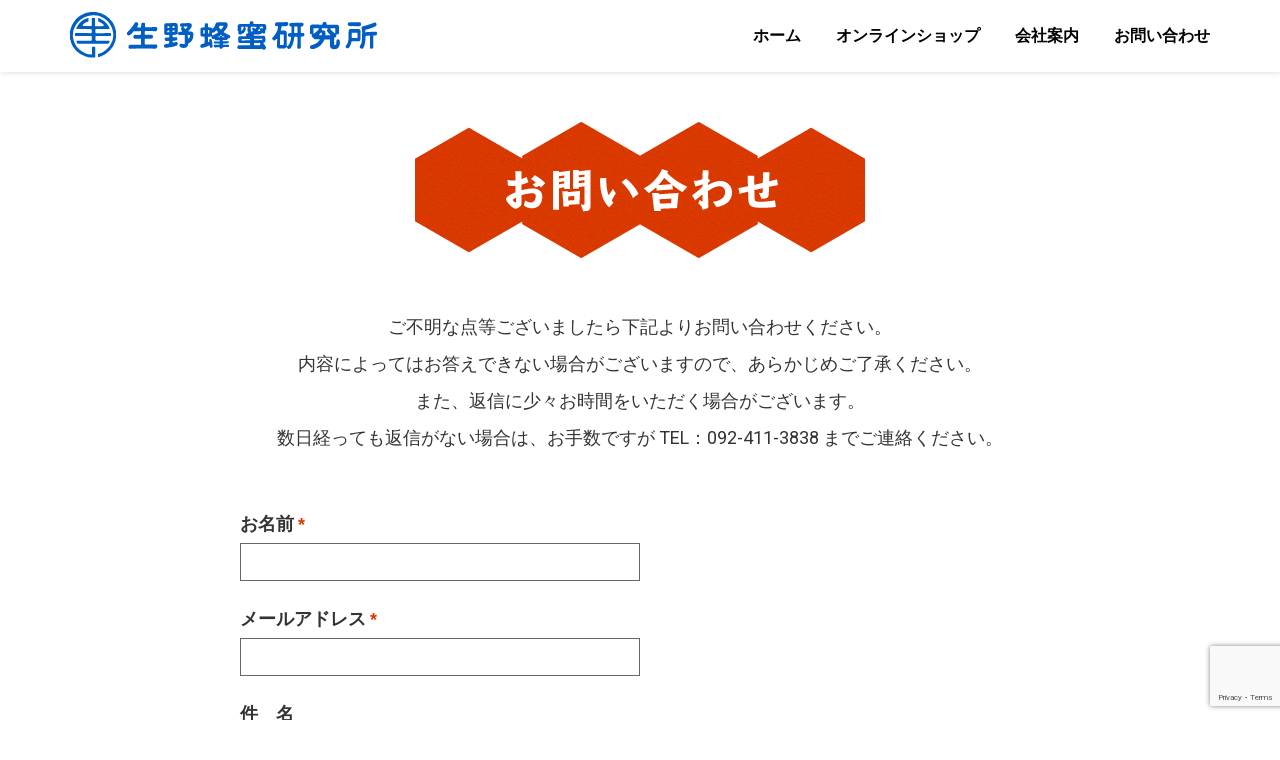

--- FILE ---
content_type: text/html; charset=UTF-8
request_url: https://www.ikuno-hachimitsu.com/contact/
body_size: 15122
content:
<!DOCTYPE html>
<html dir="ltr" lang="ja" prefix="og: https://ogp.me/ns#" class="no-js">
<head>
	<meta charset="UTF-8">
	<meta name="viewport" content="width=device-width">
	<link rel="profile" href="http://gmpg.org/xfn/11">
	<link rel="pingback" href="https://www.ikuno-hachimitsu.com/apr/xmlrpc.php">
<style id="kirki-css-vars">:root{}</style><title>お問い合わせ｜生野蜂蜜研究所</title>
	<style>img:is([sizes="auto" i], [sizes^="auto," i]) { contain-intrinsic-size: 3000px 1500px }</style>
	
		<!-- All in One SEO 4.7.7 - aioseo.com -->
	<meta name="description" content="福岡の都心部「博多」にある蜂蜜屋「生野蜂蜜研究所」へのお問い合わせはこちらから。" />
	<meta name="robots" content="max-image-preview:large" />
	<meta name="keywords" content="生野蜂蜜研究所,蜂蜜屋,オンラインショップ,お問い合わせ,有限会社生野蜂蜜研究所,812-0015,福岡県福岡市博多区山王1-16-13,092-411-3838" />
	<link rel="canonical" href="https://www.ikuno-hachimitsu.com/contact/" />
	<meta name="generator" content="All in One SEO (AIOSEO) 4.7.7" />
		<meta property="og:locale" content="ja_JP" />
		<meta property="og:site_name" content="生野蜂蜜研究所 | ふわっと花香る生野の蜂蜜" />
		<meta property="og:type" content="article" />
		<meta property="og:title" content="お問い合わせ｜生野蜂蜜研究所" />
		<meta property="og:description" content="福岡の都心部「博多」にある蜂蜜屋「生野蜂蜜研究所」へのお問い合わせはこちらから。" />
		<meta property="og:url" content="https://www.ikuno-hachimitsu.com/contact/" />
		<meta property="og:image" content="https://www.ikuno-hachimitsu.com/apr/wp-content/uploads/logo01.png" />
		<meta property="og:image:secure_url" content="https://www.ikuno-hachimitsu.com/apr/wp-content/uploads/logo01.png" />
		<meta property="og:image:width" content="310" />
		<meta property="og:image:height" content="50" />
		<meta property="article:published_time" content="2020-04-21T06:30:56+00:00" />
		<meta property="article:modified_time" content="2020-04-22T04:38:58+00:00" />
		<meta name="twitter:card" content="summary_large_image" />
		<meta name="twitter:title" content="お問い合わせ｜生野蜂蜜研究所" />
		<meta name="twitter:description" content="福岡の都心部「博多」にある蜂蜜屋「生野蜂蜜研究所」へのお問い合わせはこちらから。" />
		<meta name="twitter:image" content="https://www.ikuno-hachimitsu.com/apr/wp-content/uploads/logo01.png" />
		<script type="application/ld+json" class="aioseo-schema">
			{"@context":"https:\/\/schema.org","@graph":[{"@type":"BreadcrumbList","@id":"https:\/\/www.ikuno-hachimitsu.com\/contact\/#breadcrumblist","itemListElement":[{"@type":"ListItem","@id":"https:\/\/www.ikuno-hachimitsu.com\/#listItem","position":1,"name":"\u5bb6","item":"https:\/\/www.ikuno-hachimitsu.com\/","nextItem":{"@type":"ListItem","@id":"https:\/\/www.ikuno-hachimitsu.com\/contact\/#listItem","name":"\u304a\u554f\u3044\u5408\u308f\u305b"}},{"@type":"ListItem","@id":"https:\/\/www.ikuno-hachimitsu.com\/contact\/#listItem","position":2,"name":"\u304a\u554f\u3044\u5408\u308f\u305b","previousItem":{"@type":"ListItem","@id":"https:\/\/www.ikuno-hachimitsu.com\/#listItem","name":"\u5bb6"}}]},{"@type":"Organization","@id":"https:\/\/www.ikuno-hachimitsu.com\/#organization","name":"\u751f\u91ce\u8702\u871c\u7814\u7a76\u6240","description":"\u3075\u308f\u3063\u3068\u82b1\u9999\u308b\u751f\u91ce\u306e\u8702\u871c","url":"https:\/\/www.ikuno-hachimitsu.com\/","telephone":"+81924113838","logo":{"@type":"ImageObject","url":"https:\/\/www.ikuno-hachimitsu.com\/apr\/wp-content\/uploads\/logo01.png","@id":"https:\/\/www.ikuno-hachimitsu.com\/contact\/#organizationLogo","width":310,"height":50,"caption":"\u751f\u91ce\u8702\u871c\u7814\u7a76\u6240"},"image":{"@id":"https:\/\/www.ikuno-hachimitsu.com\/contact\/#organizationLogo"}},{"@type":"WebPage","@id":"https:\/\/www.ikuno-hachimitsu.com\/contact\/#webpage","url":"https:\/\/www.ikuno-hachimitsu.com\/contact\/","name":"\u304a\u554f\u3044\u5408\u308f\u305b\uff5c\u751f\u91ce\u8702\u871c\u7814\u7a76\u6240","description":"\u798f\u5ca1\u306e\u90fd\u5fc3\u90e8\u300c\u535a\u591a\u300d\u306b\u3042\u308b\u8702\u871c\u5c4b\u300c\u751f\u91ce\u8702\u871c\u7814\u7a76\u6240\u300d\u3078\u306e\u304a\u554f\u3044\u5408\u308f\u305b\u306f\u3053\u3061\u3089\u304b\u3089\u3002","inLanguage":"ja","isPartOf":{"@id":"https:\/\/www.ikuno-hachimitsu.com\/#website"},"breadcrumb":{"@id":"https:\/\/www.ikuno-hachimitsu.com\/contact\/#breadcrumblist"},"datePublished":"2020-04-21T15:30:56+09:00","dateModified":"2020-04-22T13:38:58+09:00"},{"@type":"WebSite","@id":"https:\/\/www.ikuno-hachimitsu.com\/#website","url":"https:\/\/www.ikuno-hachimitsu.com\/","name":"\u751f\u91ce\u8702\u871c\u7814\u7a76\u6240","description":"\u3075\u308f\u3063\u3068\u82b1\u9999\u308b\u751f\u91ce\u306e\u8702\u871c","inLanguage":"ja","publisher":{"@id":"https:\/\/www.ikuno-hachimitsu.com\/#organization"}}]}
		</script>
		<!-- All in One SEO -->

<link rel='dns-prefetch' href='//fonts.googleapis.com' />
<link rel="alternate" type="application/rss+xml" title="生野蜂蜜研究所 &raquo; フィード" href="https://www.ikuno-hachimitsu.com/feed/" />
<link rel="alternate" type="application/rss+xml" title="生野蜂蜜研究所 &raquo; コメントフィード" href="https://www.ikuno-hachimitsu.com/comments/feed/" />
<link rel="alternate" type="application/rss+xml" title="生野蜂蜜研究所 &raquo; お問い合わせ のコメントのフィード" href="https://www.ikuno-hachimitsu.com/contact/feed/" />
<script type="text/javascript">
/* <![CDATA[ */
window._wpemojiSettings = {"baseUrl":"https:\/\/s.w.org\/images\/core\/emoji\/15.0.3\/72x72\/","ext":".png","svgUrl":"https:\/\/s.w.org\/images\/core\/emoji\/15.0.3\/svg\/","svgExt":".svg","source":{"concatemoji":"https:\/\/www.ikuno-hachimitsu.com\/apr\/wp-includes\/js\/wp-emoji-release.min.js?ver=6.7.4"}};
/*! This file is auto-generated */
!function(i,n){var o,s,e;function c(e){try{var t={supportTests:e,timestamp:(new Date).valueOf()};sessionStorage.setItem(o,JSON.stringify(t))}catch(e){}}function p(e,t,n){e.clearRect(0,0,e.canvas.width,e.canvas.height),e.fillText(t,0,0);var t=new Uint32Array(e.getImageData(0,0,e.canvas.width,e.canvas.height).data),r=(e.clearRect(0,0,e.canvas.width,e.canvas.height),e.fillText(n,0,0),new Uint32Array(e.getImageData(0,0,e.canvas.width,e.canvas.height).data));return t.every(function(e,t){return e===r[t]})}function u(e,t,n){switch(t){case"flag":return n(e,"\ud83c\udff3\ufe0f\u200d\u26a7\ufe0f","\ud83c\udff3\ufe0f\u200b\u26a7\ufe0f")?!1:!n(e,"\ud83c\uddfa\ud83c\uddf3","\ud83c\uddfa\u200b\ud83c\uddf3")&&!n(e,"\ud83c\udff4\udb40\udc67\udb40\udc62\udb40\udc65\udb40\udc6e\udb40\udc67\udb40\udc7f","\ud83c\udff4\u200b\udb40\udc67\u200b\udb40\udc62\u200b\udb40\udc65\u200b\udb40\udc6e\u200b\udb40\udc67\u200b\udb40\udc7f");case"emoji":return!n(e,"\ud83d\udc26\u200d\u2b1b","\ud83d\udc26\u200b\u2b1b")}return!1}function f(e,t,n){var r="undefined"!=typeof WorkerGlobalScope&&self instanceof WorkerGlobalScope?new OffscreenCanvas(300,150):i.createElement("canvas"),a=r.getContext("2d",{willReadFrequently:!0}),o=(a.textBaseline="top",a.font="600 32px Arial",{});return e.forEach(function(e){o[e]=t(a,e,n)}),o}function t(e){var t=i.createElement("script");t.src=e,t.defer=!0,i.head.appendChild(t)}"undefined"!=typeof Promise&&(o="wpEmojiSettingsSupports",s=["flag","emoji"],n.supports={everything:!0,everythingExceptFlag:!0},e=new Promise(function(e){i.addEventListener("DOMContentLoaded",e,{once:!0})}),new Promise(function(t){var n=function(){try{var e=JSON.parse(sessionStorage.getItem(o));if("object"==typeof e&&"number"==typeof e.timestamp&&(new Date).valueOf()<e.timestamp+604800&&"object"==typeof e.supportTests)return e.supportTests}catch(e){}return null}();if(!n){if("undefined"!=typeof Worker&&"undefined"!=typeof OffscreenCanvas&&"undefined"!=typeof URL&&URL.createObjectURL&&"undefined"!=typeof Blob)try{var e="postMessage("+f.toString()+"("+[JSON.stringify(s),u.toString(),p.toString()].join(",")+"));",r=new Blob([e],{type:"text/javascript"}),a=new Worker(URL.createObjectURL(r),{name:"wpTestEmojiSupports"});return void(a.onmessage=function(e){c(n=e.data),a.terminate(),t(n)})}catch(e){}c(n=f(s,u,p))}t(n)}).then(function(e){for(var t in e)n.supports[t]=e[t],n.supports.everything=n.supports.everything&&n.supports[t],"flag"!==t&&(n.supports.everythingExceptFlag=n.supports.everythingExceptFlag&&n.supports[t]);n.supports.everythingExceptFlag=n.supports.everythingExceptFlag&&!n.supports.flag,n.DOMReady=!1,n.readyCallback=function(){n.DOMReady=!0}}).then(function(){return e}).then(function(){var e;n.supports.everything||(n.readyCallback(),(e=n.source||{}).concatemoji?t(e.concatemoji):e.wpemoji&&e.twemoji&&(t(e.twemoji),t(e.wpemoji)))}))}((window,document),window._wpemojiSettings);
/* ]]> */
</script>
<style id='wp-emoji-styles-inline-css' type='text/css'>

	img.wp-smiley, img.emoji {
		display: inline !important;
		border: none !important;
		box-shadow: none !important;
		height: 1em !important;
		width: 1em !important;
		margin: 0 0.07em !important;
		vertical-align: -0.1em !important;
		background: none !important;
		padding: 0 !important;
	}
</style>
<style id='classic-theme-styles-inline-css' type='text/css'>
/*! This file is auto-generated */
.wp-block-button__link{color:#fff;background-color:#32373c;border-radius:9999px;box-shadow:none;text-decoration:none;padding:calc(.667em + 2px) calc(1.333em + 2px);font-size:1.125em}.wp-block-file__button{background:#32373c;color:#fff;text-decoration:none}
</style>
<style id='global-styles-inline-css' type='text/css'>
:root{--wp--preset--aspect-ratio--square: 1;--wp--preset--aspect-ratio--4-3: 4/3;--wp--preset--aspect-ratio--3-4: 3/4;--wp--preset--aspect-ratio--3-2: 3/2;--wp--preset--aspect-ratio--2-3: 2/3;--wp--preset--aspect-ratio--16-9: 16/9;--wp--preset--aspect-ratio--9-16: 9/16;--wp--preset--color--black: #000000;--wp--preset--color--cyan-bluish-gray: #abb8c3;--wp--preset--color--white: #ffffff;--wp--preset--color--pale-pink: #f78da7;--wp--preset--color--vivid-red: #cf2e2e;--wp--preset--color--luminous-vivid-orange: #ff6900;--wp--preset--color--luminous-vivid-amber: #fcb900;--wp--preset--color--light-green-cyan: #7bdcb5;--wp--preset--color--vivid-green-cyan: #00d084;--wp--preset--color--pale-cyan-blue: #8ed1fc;--wp--preset--color--vivid-cyan-blue: #0693e3;--wp--preset--color--vivid-purple: #9b51e0;--wp--preset--gradient--vivid-cyan-blue-to-vivid-purple: linear-gradient(135deg,rgba(6,147,227,1) 0%,rgb(155,81,224) 100%);--wp--preset--gradient--light-green-cyan-to-vivid-green-cyan: linear-gradient(135deg,rgb(122,220,180) 0%,rgb(0,208,130) 100%);--wp--preset--gradient--luminous-vivid-amber-to-luminous-vivid-orange: linear-gradient(135deg,rgba(252,185,0,1) 0%,rgba(255,105,0,1) 100%);--wp--preset--gradient--luminous-vivid-orange-to-vivid-red: linear-gradient(135deg,rgba(255,105,0,1) 0%,rgb(207,46,46) 100%);--wp--preset--gradient--very-light-gray-to-cyan-bluish-gray: linear-gradient(135deg,rgb(238,238,238) 0%,rgb(169,184,195) 100%);--wp--preset--gradient--cool-to-warm-spectrum: linear-gradient(135deg,rgb(74,234,220) 0%,rgb(151,120,209) 20%,rgb(207,42,186) 40%,rgb(238,44,130) 60%,rgb(251,105,98) 80%,rgb(254,248,76) 100%);--wp--preset--gradient--blush-light-purple: linear-gradient(135deg,rgb(255,206,236) 0%,rgb(152,150,240) 100%);--wp--preset--gradient--blush-bordeaux: linear-gradient(135deg,rgb(254,205,165) 0%,rgb(254,45,45) 50%,rgb(107,0,62) 100%);--wp--preset--gradient--luminous-dusk: linear-gradient(135deg,rgb(255,203,112) 0%,rgb(199,81,192) 50%,rgb(65,88,208) 100%);--wp--preset--gradient--pale-ocean: linear-gradient(135deg,rgb(255,245,203) 0%,rgb(182,227,212) 50%,rgb(51,167,181) 100%);--wp--preset--gradient--electric-grass: linear-gradient(135deg,rgb(202,248,128) 0%,rgb(113,206,126) 100%);--wp--preset--gradient--midnight: linear-gradient(135deg,rgb(2,3,129) 0%,rgb(40,116,252) 100%);--wp--preset--font-size--small: 13px;--wp--preset--font-size--medium: 20px;--wp--preset--font-size--large: 36px;--wp--preset--font-size--x-large: 42px;--wp--preset--spacing--20: 0.44rem;--wp--preset--spacing--30: 0.67rem;--wp--preset--spacing--40: 1rem;--wp--preset--spacing--50: 1.5rem;--wp--preset--spacing--60: 2.25rem;--wp--preset--spacing--70: 3.38rem;--wp--preset--spacing--80: 5.06rem;--wp--preset--shadow--natural: 6px 6px 9px rgba(0, 0, 0, 0.2);--wp--preset--shadow--deep: 12px 12px 50px rgba(0, 0, 0, 0.4);--wp--preset--shadow--sharp: 6px 6px 0px rgba(0, 0, 0, 0.2);--wp--preset--shadow--outlined: 6px 6px 0px -3px rgba(255, 255, 255, 1), 6px 6px rgba(0, 0, 0, 1);--wp--preset--shadow--crisp: 6px 6px 0px rgba(0, 0, 0, 1);}:where(.is-layout-flex){gap: 0.5em;}:where(.is-layout-grid){gap: 0.5em;}body .is-layout-flex{display: flex;}.is-layout-flex{flex-wrap: wrap;align-items: center;}.is-layout-flex > :is(*, div){margin: 0;}body .is-layout-grid{display: grid;}.is-layout-grid > :is(*, div){margin: 0;}:where(.wp-block-columns.is-layout-flex){gap: 2em;}:where(.wp-block-columns.is-layout-grid){gap: 2em;}:where(.wp-block-post-template.is-layout-flex){gap: 1.25em;}:where(.wp-block-post-template.is-layout-grid){gap: 1.25em;}.has-black-color{color: var(--wp--preset--color--black) !important;}.has-cyan-bluish-gray-color{color: var(--wp--preset--color--cyan-bluish-gray) !important;}.has-white-color{color: var(--wp--preset--color--white) !important;}.has-pale-pink-color{color: var(--wp--preset--color--pale-pink) !important;}.has-vivid-red-color{color: var(--wp--preset--color--vivid-red) !important;}.has-luminous-vivid-orange-color{color: var(--wp--preset--color--luminous-vivid-orange) !important;}.has-luminous-vivid-amber-color{color: var(--wp--preset--color--luminous-vivid-amber) !important;}.has-light-green-cyan-color{color: var(--wp--preset--color--light-green-cyan) !important;}.has-vivid-green-cyan-color{color: var(--wp--preset--color--vivid-green-cyan) !important;}.has-pale-cyan-blue-color{color: var(--wp--preset--color--pale-cyan-blue) !important;}.has-vivid-cyan-blue-color{color: var(--wp--preset--color--vivid-cyan-blue) !important;}.has-vivid-purple-color{color: var(--wp--preset--color--vivid-purple) !important;}.has-black-background-color{background-color: var(--wp--preset--color--black) !important;}.has-cyan-bluish-gray-background-color{background-color: var(--wp--preset--color--cyan-bluish-gray) !important;}.has-white-background-color{background-color: var(--wp--preset--color--white) !important;}.has-pale-pink-background-color{background-color: var(--wp--preset--color--pale-pink) !important;}.has-vivid-red-background-color{background-color: var(--wp--preset--color--vivid-red) !important;}.has-luminous-vivid-orange-background-color{background-color: var(--wp--preset--color--luminous-vivid-orange) !important;}.has-luminous-vivid-amber-background-color{background-color: var(--wp--preset--color--luminous-vivid-amber) !important;}.has-light-green-cyan-background-color{background-color: var(--wp--preset--color--light-green-cyan) !important;}.has-vivid-green-cyan-background-color{background-color: var(--wp--preset--color--vivid-green-cyan) !important;}.has-pale-cyan-blue-background-color{background-color: var(--wp--preset--color--pale-cyan-blue) !important;}.has-vivid-cyan-blue-background-color{background-color: var(--wp--preset--color--vivid-cyan-blue) !important;}.has-vivid-purple-background-color{background-color: var(--wp--preset--color--vivid-purple) !important;}.has-black-border-color{border-color: var(--wp--preset--color--black) !important;}.has-cyan-bluish-gray-border-color{border-color: var(--wp--preset--color--cyan-bluish-gray) !important;}.has-white-border-color{border-color: var(--wp--preset--color--white) !important;}.has-pale-pink-border-color{border-color: var(--wp--preset--color--pale-pink) !important;}.has-vivid-red-border-color{border-color: var(--wp--preset--color--vivid-red) !important;}.has-luminous-vivid-orange-border-color{border-color: var(--wp--preset--color--luminous-vivid-orange) !important;}.has-luminous-vivid-amber-border-color{border-color: var(--wp--preset--color--luminous-vivid-amber) !important;}.has-light-green-cyan-border-color{border-color: var(--wp--preset--color--light-green-cyan) !important;}.has-vivid-green-cyan-border-color{border-color: var(--wp--preset--color--vivid-green-cyan) !important;}.has-pale-cyan-blue-border-color{border-color: var(--wp--preset--color--pale-cyan-blue) !important;}.has-vivid-cyan-blue-border-color{border-color: var(--wp--preset--color--vivid-cyan-blue) !important;}.has-vivid-purple-border-color{border-color: var(--wp--preset--color--vivid-purple) !important;}.has-vivid-cyan-blue-to-vivid-purple-gradient-background{background: var(--wp--preset--gradient--vivid-cyan-blue-to-vivid-purple) !important;}.has-light-green-cyan-to-vivid-green-cyan-gradient-background{background: var(--wp--preset--gradient--light-green-cyan-to-vivid-green-cyan) !important;}.has-luminous-vivid-amber-to-luminous-vivid-orange-gradient-background{background: var(--wp--preset--gradient--luminous-vivid-amber-to-luminous-vivid-orange) !important;}.has-luminous-vivid-orange-to-vivid-red-gradient-background{background: var(--wp--preset--gradient--luminous-vivid-orange-to-vivid-red) !important;}.has-very-light-gray-to-cyan-bluish-gray-gradient-background{background: var(--wp--preset--gradient--very-light-gray-to-cyan-bluish-gray) !important;}.has-cool-to-warm-spectrum-gradient-background{background: var(--wp--preset--gradient--cool-to-warm-spectrum) !important;}.has-blush-light-purple-gradient-background{background: var(--wp--preset--gradient--blush-light-purple) !important;}.has-blush-bordeaux-gradient-background{background: var(--wp--preset--gradient--blush-bordeaux) !important;}.has-luminous-dusk-gradient-background{background: var(--wp--preset--gradient--luminous-dusk) !important;}.has-pale-ocean-gradient-background{background: var(--wp--preset--gradient--pale-ocean) !important;}.has-electric-grass-gradient-background{background: var(--wp--preset--gradient--electric-grass) !important;}.has-midnight-gradient-background{background: var(--wp--preset--gradient--midnight) !important;}.has-small-font-size{font-size: var(--wp--preset--font-size--small) !important;}.has-medium-font-size{font-size: var(--wp--preset--font-size--medium) !important;}.has-large-font-size{font-size: var(--wp--preset--font-size--large) !important;}.has-x-large-font-size{font-size: var(--wp--preset--font-size--x-large) !important;}
:where(.wp-block-post-template.is-layout-flex){gap: 1.25em;}:where(.wp-block-post-template.is-layout-grid){gap: 1.25em;}
:where(.wp-block-columns.is-layout-flex){gap: 2em;}:where(.wp-block-columns.is-layout-grid){gap: 2em;}
:root :where(.wp-block-pullquote){font-size: 1.5em;line-height: 1.6;}
</style>
<link rel='stylesheet' id='contact-form-7-css' href='https://www.ikuno-hachimitsu.com/apr/wp-content/plugins/contact-form-7/includes/css/styles.css?ver=6.0.2' type='text/css' media='all' />
<link rel='stylesheet' id='onetone-companion-front-css' href='https://www.ikuno-hachimitsu.com/apr/wp-content/plugins/onetone-companion/assets/css/front.css?ver=1.1.1' type='text/css' media='' />
<style id='onetone-companion-front-inline-css' type='text/css'>
#post-3 .post-inner{}#post-3 .page-title-bar{}
</style>
<link rel='stylesheet' id='parent-style-css' href='https://www.ikuno-hachimitsu.com/apr/wp-content/themes/onetone/style.css?ver=6.7.4' type='text/css' media='all' />
<link rel='stylesheet' id='child-style-css' href='https://www.ikuno-hachimitsu.com/apr/wp-content/themes/onetone_child/style.css?ver=6.7.4' type='text/css' media='all' />
<link rel='stylesheet' id='onetone-google-fonts-css' href='//fonts.googleapis.com/css?family=Open+Sans%3A300%2C400%2C700%7CYanone+Kaffeesatz&#038;ver=6.7.4' type='text/css' media='' />
<link rel='stylesheet' id='font-awesome-css' href='https://www.ikuno-hachimitsu.com/apr/wp-content/plugins/elementor/assets/lib/font-awesome/css/font-awesome.min.css?ver=4.7.0' type='text/css' media='all' />
<link rel='stylesheet' id='bootstrap-css' href='https://www.ikuno-hachimitsu.com/apr/wp-content/themes/onetone/plugins/bootstrap/css/bootstrap.min.css?ver=3.3.4' type='text/css' media='' />
<link rel='stylesheet' id='owl-carousel-css' href='https://www.ikuno-hachimitsu.com/apr/wp-content/themes/onetone/plugins/owl-carousel/assets/owl.carousel.css?ver=2.2.0' type='text/css' media='' />
<link rel='stylesheet' id='magnific-popup-css' href='https://www.ikuno-hachimitsu.com/apr/wp-content/themes/onetone/plugins/magnific-popup/magnific-popup.css?ver=3.1.5' type='text/css' media='' />
<link rel='stylesheet' id='onetone-shortcodes-css' href='https://www.ikuno-hachimitsu.com/apr/wp-content/themes/onetone/css/shortcode.css?ver=6.7.4' type='text/css' media='' />
<link rel='stylesheet' id='onetone-animate-css' href='https://www.ikuno-hachimitsu.com/apr/wp-content/themes/onetone/css/animate.css?ver=3.5.1' type='text/css' media='' />
<link rel='stylesheet' id='onetone-main-css' href='https://www.ikuno-hachimitsu.com/apr/wp-content/themes/onetone_child/style.css?ver=6.7.4' type='text/css' media='all' />
<style id='onetone-main-inline-css' type='text/css'>
header .site-name,header .site-description,header .site-tagline{display:none;}.entry-content a,.home-section-content a{color:#37cadd ;}.fxd-header {background-color: rgba(255,255,255,0.7);}.fxd-header{background-color: rgba(255,255,255,0.7);}.fxd-header .site-nav > ul > li > a {font-size:16px;}img.site-logo{ margin-right:10px;}img.site-logo{ margin-top:10px;}img.site-logo{ margin-bottom:10px;}.top-bar{background-color:#eee;}.top-bar-info{color:#555;}.top-bar ul li a{color:#555;}header .main-header{background-attachment: fixed;background-position:top center;background-repeat: no-repeat;}.site-nav > ul > li > a{padding-top:0px}.site-nav > ul > li > a{padding-bottom:0px}.page-title-bar{padding-top:50px;padding-bottom:0;}@media (max-width: 719px) {.page-title-bar{padding-top:50px;padding-bottom:0;}}.col-main {background-color:#ffffff;}.col-aside-left,.col-aside-right {background-color:#ffffff;}footer .footer-widget-area{background-color:#ffffff;}footer .footer-info-area{background-color:#000000}footer input,footer textarea{color:#666666;}footer input,footer textarea{border-color:#666666;}.post-inner,.page-inner{padding-top:50px;}.post-inner,.page-inner{padding-bottom:100px;}.col-lg-1, .col-lg-10, .col-lg-11, .col-lg-12, .col-lg-2, .col-lg-3, .col-lg-4, .col-lg-5, .col-lg-6, .col-lg-7, .col-lg-8, .col-lg-9, .col-md-1, .col-md-10, .col-md-11, .col-md-12, .col-md-2, .col-md-3, .col-md-4, .col-md-5, .col-md-6, .col-md-7, .col-md-8, .col-md-9, .col-sm-1, .col-sm-10, .col-sm-11, .col-sm-12, .col-sm-2, .col-sm-3, .col-sm-4, .col-sm-5, .col-sm-6, .col-sm-7, .col-sm-8, .col-sm-9, .col-xs-1, .col-xs-10, .col-xs-11, .col-xs-12, .col-xs-2, .col-xs-3, .col-xs-4, .col-xs-5, .col-xs-6, .col-xs-7, .col-xs-8, .col-xs-9{margin-top:0px;}.col-lg-1, .col-lg-10, .col-lg-11, .col-lg-12, .col-lg-2, .col-lg-3, .col-lg-4, .col-lg-5, .col-lg-6, .col-lg-7, .col-lg-8, .col-lg-9, .col-md-1, .col-md-10, .col-md-11, .col-md-12, .col-md-2, .col-md-3, .col-md-4, .col-md-5, .col-md-6, .col-md-7, .col-md-8, .col-md-9, .col-sm-1, .col-sm-10, .col-sm-11, .col-sm-12, .col-sm-2, .col-sm-3, .col-sm-4, .col-sm-5, .col-sm-6, .col-sm-7, .col-sm-8, .col-sm-9, .col-xs-1, .col-xs-10, .col-xs-11, .col-xs-12, .col-xs-2, .col-xs-3, .col-xs-4, .col-xs-5, .col-xs-6, .col-xs-7, .col-xs-8, .col-xs-9{margin-bottom:20px;}.fxd-header .site-tagline,.fxd-header .site-name{color:#333333;}header.overlay .main-header .site-tagline,header.overlay .main-header .site-name{color:#ffffff;}.page-title h1{color:#555555;}h1{color:#555555;}h2{color:#555555;}h3{color:#555555;}h4{color:#555555;}h5{color:#555555;}h6{color:#555555;}.entry-content,.entry-content p{color:#333333;}.breadcrumb-nav span,.breadcrumb-nav a{color:#555555;}.col-aside-left .widget-title,.col-aside-right .widget-title{color:#333333;}.footer-widget-area .widget-title{color:#ffffff;}footer,footer p,footer span,footer div{color:#000000;}footer a{color:#a0a0a0;}#menu-main > li > a {color:#000000;}header.overlay .main-header #menu-main > li > a {color:#ffffff;}#menu-main > li > a:hover,#menu-main > li.current > a{color:#3d3d3d;}.main-header .sub-menu{background-color:#ffffff;}.fxd-header .sub-menu{background-color:#ffffff;}#menu-main  li li a{color:#000000;}#menu-main  li li a:hover{color:#222222;}.site-nav  ul li li a{border-color:#000000 !important;}@media screen and (min-width: 920px) {.onetone-dots li a {border: 2px solid #37cadd;}		.onetone-dots li.active a,.onetone-dots li.current a,.onetone-dots li a:hover {background-color: #37cadd;}}@media screen and (max-width: 920px) {.site-nav ul{ background-color:#ffffff;}#menu-main  li a,header.overlay .main-header #menu-main > li > a {color:#000000;}.site-nav  ul li a{border-color:#000000 !important;}}.footer-widget-area{ padding-top:60px; padding-bottom:40px;  }.footer-info-area{ padding-top:15px; padding-bottom:15px; }header .main-header{background-color:#ffffff;background-image:url();background-repeat:;background-position:top-left;background-size:;background-attachment:;}.page-title-bar{background-color:#ffffff;background-image:url();background-repeat:;background-position:top-left;background-size:;background-attachment:;}.page-title-bar-retina{background-color:;background-image:url();background-repeat:;background-position:top-left;background-size:;background-attachment:;}body,button,input,select,textarea{font-family:Noto Sans;variant:regular;font-backup:;font-weight:400;font-style:normal;}#menu-main li a span{}h1,h2,h3,h4,h5,h6{font-family:Open Sans, sans-serif;}footer h1,footer h2,footer h3,footer h4,footer h5,footer h6{font-family:Open Sans, sans-serif;}a.btn-normal{font-family:Open Sans, sans-serif;}.footer-widget-area{background-color:#ffffff;background-image:url();background-repeat:;background-position:;background-size:;background-attachment:;}body{margin:0px;}.text-primary { color: #005ec4; } .text-muted { color: #777; } .text-light { color: #fff; } a { color: #005ec4;}a:active,a:hover,.onetone a:active, .onetone a:hover { color: #005ec4; } h1 strong, h2 strong, h3 strong, h4 strong, h5 strong, h6 strong { color: #005ec4; } mark, ins { background: #005ec4;}::selection {background: #005ec4;}::-moz-selection {background: #005ec4;}.site-nav > ul > li.current > a {color: #005ec4;}@media screen and (min-width: 920px) {.site-nav > ul > li:hover > a {color: #005ec4;}.overlay .main-header .site-nav > ul > li:hover > a {border-color: #fff;}.side-header .site-nav > ul > li:hover > a {border-right-color: #005ec4;}.side-header-right .site-nav > ul > li:hover > a {border-left-color: #005ec4;}}.blog-list-wrap .entry-header:after {background-color: #005ec4;}.entry-meta a:hover,.entry-footer a:hover {color: #005ec4;}.entry-footer li a:hover {border-color: #005ec4;}.post-attributes h3:after {background-color: #005ec4;}.post-pagination li a:hover {border-color: #005ec4;color: #005ec4;}.form-control:focus,select:focus,input:focus,textarea:focus,input[type="text"]:focus,input[type="password"]:focus,input[type="subject"]:focus,input[type="datetime"]:focus,input[type="datetime-local"]:focus,input[type="date"]:focus,input[type="month"]:focus,input[type="time"]:focus,input[type="week"]:focus,input[type="number"]:focus,input[type="email"]:focus,input[type="url"]:focus,		input[type="search"]:focus,input[type="tel"]:focus,input[type="color"]:focus,.uneditable-input:focus {border-color: inherit;}a .entry-title:hover {color: #005ec4;}.widget-title:after {background-color: #005ec4;}.widget_nav_menu li.current-menu-item a {border-right-color: #005ec4;}.breadcrumb-nav a:hover {color: #005ec4;}.entry-meta a:hover {color: #005ec4;}.widget-box a:hover {color: #005ec4;}.post-attributes a:hover {color: #005ec4;}.post-pagination a:hover,.post-list-pagination a:hover {color: #005ec4;}/*Onetone Shortcode*/.portfolio-box:hover .portfolio-box-title {background-color: #005ec4;}/*Shortcode*/.onetone .text-primary {color: #005ec4;}.onetone .magee-dropcap {color: #005ec4;}.onetone .dropcap-boxed {background-color: #005ec4;color: #fff;}.onetone .magee-highlight {background-color: #005ec4;}.onetone .comment-reply-link {color: #005ec4;}.onetone .btn-normal,.onetone a.btn-normal,.onetone .magee-btn-normal,.onetone a.magee-btn-normal,.onetone .mpl-btn-normal {background-color: #005ec4;color: #fff;}.onetone .btn-normal:hover,.onetone .magee-btn-normal:hover,.onetone .btn-normal:active,.onetone .magee-btn-normal:active,.onetone .comment-reply-link:active,.onetone .btn-normal:focus,.onetone .magee-btn-normal:focus,.onetone .comment-reply-link:focus,.onetone .onetone .mpl-btn-normal:focus,.onetone .onetone .mpl-btn-normal:hover,.onetone .mpl-btn-normal:active {background-color: rgba(0,94,196,.6) !important;color: #fff !important;}.onetone .magee-btn-normal.btn-line {background-color: transparent;color: #005ec4;border-color: #005ec4;}.onetone .magee-btn-normal.btn-line:hover,.onetone .magee-btn-normal.btn-line:active,.onetone .magee-btn-normal.btn-line:focus {background-color: rgba(255,255,255,.1);}.onetone .magee-btn-normal.btn-3d {box-shadow: 0 3px 0 0 rgba(0,94,196,.8);}.onetone .icon-box.primary {color: #005ec4;}.onetone .portfolio-list-filter li a:hover,.onetone .portfolio-list-filter li.active a,.onetone .portfolio-list-filter li span.active a {background-color: #005ec4;color: #fff;}.onetone .magee-tab-box.tab-line ul > li.active > a {border-bottom-color: #005ec4;}.onetone .panel-primary {border-color: #005ec4;}.onetone .panel-primary .panel-heading {background-color: #005ec4;border-color: #005ec4;}.onetone .mpl-pricing-table.style1 .mpl-pricing-box.mpl-featured .mpl-pricing-title,.onetone .mpl-pricing-table.style1 .mpl-pricing-box.mpl-featured .mpl-pricing-box.mpl-featured .mpl-pricing-tag {color: #005ec4;}.onetone .pricing-top-icon,.onetone .mpl-pricing-table.style2 .mpl-pricing-top-icon {color: #005ec4;}.onetone .magee-pricing-box.featured .panel-heading,.onetone .mpl-pricing-table.style2 .mpl-pricing-box.mpl-featured .mpl-pricing-title {background-color: #005ec4;}.onetone .pricing-tag .currency,.onetone .mpl-pricing-table.style2 .mpl-pricing-tag .currency {color: #005ec4;}.onetone .pricing-tag .price,.onetone .mpl-pricing-table.style2 .mpl-pricing-tag .price {color: #005ec4;}.onetone .pricing-box-flat.featured {background-color: #005ec4;color: #fff;}.onetone .person-vcard .person-title:after {background-color: #005ec4;}.onetone .person-social li a:hover {color: #005ec4;}.onetone .person-social.boxed li a:hover {color: #fff;background-color: #005ec4;}.onetone .magee-progress-box .progress-bar {background-color: #005ec4;}.onetone .counter-top-icon {color: #005ec4;}.onetone .counter:after {background-color: #005ec4;}.onetone .timeline-year {background-color: #005ec4;}.onetone .timeline-year:after {border-top-color: #005ec4;}@media (min-width: 992px) {.onetone .magee-timeline:before {background-color: #005ec4;}.onetone .magee-timeline > ul > li:before {background-color: #005ec4;}.onetone .magee-timeline > ul > li:last-child:before {background-image: -moz-linear-gradient(left, #005ec4 0%, #005ec4 70%, #fff 100%); background-image: -webkit-gradient(linear, left top, right top, from(#005ec4), color-stop(0.7, #005ec4), to(#fff)); background-image: -webkit-linear-gradient(left, #005ec4 0%, #005ec4 70%, #fff 100%); background-image: -o-linear-gradient(left, #005ec4 0%, #005ec4 70%, #fff 100%);}}.onetone .icon-list-primary li i{color: #005ec4;}.onetone .icon-list-primary.icon-list-circle li i {background-color: #005ec4;color: #fff;}.onetone .divider-border .divider-inner.primary {border-color: #005ec4;}.onetone .img-box .img-overlay.primary {background-color: rgba(0,94,196,.7);}.img-box .img-overlay-icons i,.onetone .img-box .img-overlay-icons i {background-color: #005ec4;}.onetone .portfolio-img-box {background-color: #005ec4;}.onetone .tooltip-text {color: #005ec4;}.onetone .star-rating span:before {color: #005ec4;}.onetone .woocommerce p.stars a:before {color: #005ec4;}@media screen and (min-width: 920px) {.site-nav.style1 > ul > li.current > a > span,.site-nav.style1 > ul > li > a:hover > span {background-color: #005ec4;}.site-nav.style2 > ul > li.current > a > span,.site-nav.style2 > ul > li > a:hover > span {border-color: #005ec4;}.site-nav.style3 > ul > li.current > a > span,.site-nav.style3 > ul > li > a:hover > span {border-bottom-color: #005ec4;}}/*Woocommerce*/.star-rating span:before {color: #005ec4;}.woocommerce p.stars a:before {color: #005ec4;}.woocommerce span.onsale {background-color: #005ec4;}.woocommerce span.onsale:before {border-top-color: #005ec4;border-bottom-color: #005ec4;}.woocommerce div.product p.price,.woocommerce div.product span.price,.woocommerce ul.products li.product .price {color: #005ec4;}.woocommerce #respond input#submit,.woocommerce a.button,.woocommerce button.button,.woocommerce input.button,.woocommerce #respond input#submit.alt,.woocommerce a.button.alt,.woocommerce button.button.alt,.woocommerce input.button.alt {background-color: #005ec4;}.woocommerce #respond input#submit:hover,.woocommerce a.button:hover,.woocommerce button.button:hover,.woocommerce input.button:hover,.woocommerce #respond input#submit.alt:hover,.woocommerce a.button.alt:hover,.woocommerce button.button.alt:hover,.woocommerce input.button.alt:hover {background-color:  rgba(0,94,196,.7);}p.woocommerce.product ins,.woocommerce p.product ins,p.woocommerce.product .amount,.woocommerce p.product .amount,.woocommerce .product_list_widget ins,.woocommerce .product_list_widget .amount,.woocommerce .product-price ins,.woocommerce .product-price .amount,.product-price .amount,.product-price ins {color: #005ec4;}.woocommerce .widget_price_filter .ui-slider .ui-slider-range {background-color: #005ec4;}.woocommerce .widget_price_filter .ui-slider .ui-slider-handle {background-color: #005ec4;}.woocommerce.style2 .widget_price_filter .ui-slider .ui-slider-range {background-color: #222;}.woocommerce.style2 .widget_price_filter .ui-slider .ui-slider-handle {background-color: #222;}.woocommerce p.stars a:before {color: #005ec4;}.onetone .mpl-portfolio-list-filter li.active a,.onetone .mpl-portfolio-list-filter li a:hover {color: #005ec4;}@media (min-width: 720px) and (max-width: 1024px) {.fxd-header{display:none!important;}}@media (max-width: 719px) {.fxd-header{display:none !important;}}@media (max-width: 719px) {.breadcrumb-nav{display:none !important;}}
</style>
<link rel='stylesheet' id='onetone-onetone-css' href='https://www.ikuno-hachimitsu.com/apr/wp-content/themes/onetone/css/onetone.css?ver=6.7.4' type='text/css' media='' />
<link rel='stylesheet' id='onetone-ms-css' href='https://www.ikuno-hachimitsu.com/apr/wp-content/themes/onetone/css/onetone-ms.css?ver=6.7.4' type='text/css' media='' />
<link rel='stylesheet' id='onetone-home-css' href='https://www.ikuno-hachimitsu.com/apr/wp-content/themes/onetone/css/home.css?ver=6.7.4' type='text/css' media='' />
<link rel='stylesheet' id='jquery-mb-ytplayer-css' href='https://www.ikuno-hachimitsu.com/apr/wp-content/themes/onetone/plugins/YTPlayer/css/jquery.mb.YTPlayer.min.css?ver=6.7.4' type='text/css' media='1' />
<link rel='stylesheet' id='elementor-icons-css' href='https://www.ikuno-hachimitsu.com/apr/wp-content/plugins/elementor/assets/lib/eicons/css/elementor-icons.min.css?ver=5.34.0' type='text/css' media='all' />
<link rel='stylesheet' id='elementor-frontend-css' href='https://www.ikuno-hachimitsu.com/apr/wp-content/plugins/elementor/assets/css/frontend.min.css?ver=3.26.3' type='text/css' media='all' />
<link rel='stylesheet' id='elementor-post-2580-css' href='https://www.ikuno-hachimitsu.com/apr/wp-content/uploads/elementor/css/post-2580.css?ver=1735979260' type='text/css' media='all' />
<link rel='stylesheet' id='widget-image-css' href='https://www.ikuno-hachimitsu.com/apr/wp-content/plugins/elementor/assets/css/widget-image.min.css?ver=3.26.3' type='text/css' media='all' />
<link rel='stylesheet' id='widget-text-editor-css' href='https://www.ikuno-hachimitsu.com/apr/wp-content/plugins/elementor/assets/css/widget-text-editor.min.css?ver=3.26.3' type='text/css' media='all' />
<link rel='stylesheet' id='elementor-post-3-css' href='https://www.ikuno-hachimitsu.com/apr/wp-content/uploads/elementor/css/post-3.css?ver=1735979359' type='text/css' media='all' />
<link rel='stylesheet' id='kirki-styles-onetone-css' href='https://www.ikuno-hachimitsu.com/apr/wp-content/themes/onetone/lib/kirki/assets/css/kirki-styles.css?ver=6.7.4' type='text/css' media='all' />
<style id='kirki-styles-onetone-inline-css' type='text/css'>
.page-title-bar{background:#ffffff;background-color:#ffffff;background-position:left top;}.page-title-bar-retina{background-position:left top;}.footer-widget-area{background:#ffffff;background-color:#ffffff;}header .main-header{background:#ffffff;background-color:#ffffff;background-position:left top;}body{font-family:"Noto Sans", Helvetica, Arial, sans-serif;font-weight:400;}#menu-main li a span{font-family:Open Sans, sans-serif;}h1,h2,h3,h4,h5,h6{font-family:Open Sans, sans-serif;}footer h1,footer h2,footer h3,footer h4,footer h5,footer h6{font-family:Open Sans, sans-serif;}a.btn-normal{font-family:Open Sans, sans-serif;}
</style>
<link rel='stylesheet' id='google-fonts-1-css' href='https://fonts.googleapis.com/css?family=Roboto%3A100%2C100italic%2C200%2C200italic%2C300%2C300italic%2C400%2C400italic%2C500%2C500italic%2C600%2C600italic%2C700%2C700italic%2C800%2C800italic%2C900%2C900italic%7CRoboto+Slab%3A100%2C100italic%2C200%2C200italic%2C300%2C300italic%2C400%2C400italic%2C500%2C500italic%2C600%2C600italic%2C700%2C700italic%2C800%2C800italic%2C900%2C900italic&#038;display=auto&#038;ver=6.7.4' type='text/css' media='all' />
<link rel="preconnect" href="https://fonts.gstatic.com/" crossorigin><script type="text/javascript" src="https://www.ikuno-hachimitsu.com/apr/wp-includes/js/jquery/jquery.min.js?ver=3.7.1" id="jquery-core-js"></script>
<script type="text/javascript" src="https://www.ikuno-hachimitsu.com/apr/wp-includes/js/jquery/jquery-migrate.min.js?ver=3.4.1" id="jquery-migrate-js"></script>
<link rel="https://api.w.org/" href="https://www.ikuno-hachimitsu.com/wp-json/" /><link rel="alternate" title="JSON" type="application/json" href="https://www.ikuno-hachimitsu.com/wp-json/wp/v2/pages/3" /><link rel="EditURI" type="application/rsd+xml" title="RSD" href="https://www.ikuno-hachimitsu.com/apr/xmlrpc.php?rsd" />
<meta name="generator" content="WordPress 6.7.4" />
<link rel='shortlink' href='https://www.ikuno-hachimitsu.com/?p=3' />
<link rel="alternate" title="oEmbed (JSON)" type="application/json+oembed" href="https://www.ikuno-hachimitsu.com/wp-json/oembed/1.0/embed?url=https%3A%2F%2Fwww.ikuno-hachimitsu.com%2Fcontact%2F" />
<link rel="alternate" title="oEmbed (XML)" type="text/xml+oembed" href="https://www.ikuno-hachimitsu.com/wp-json/oembed/1.0/embed?url=https%3A%2F%2Fwww.ikuno-hachimitsu.com%2Fcontact%2F&#038;format=xml" />
<meta name="generator" content="Elementor 3.26.3; features: additional_custom_breakpoints; settings: css_print_method-external, google_font-enabled, font_display-auto">
<style type="text/css">.recentcomments a{display:inline !important;padding:0 !important;margin:0 !important;}</style>			<style>
				.e-con.e-parent:nth-of-type(n+4):not(.e-lazyloaded):not(.e-no-lazyload),
				.e-con.e-parent:nth-of-type(n+4):not(.e-lazyloaded):not(.e-no-lazyload) * {
					background-image: none !important;
				}
				@media screen and (max-height: 1024px) {
					.e-con.e-parent:nth-of-type(n+3):not(.e-lazyloaded):not(.e-no-lazyload),
					.e-con.e-parent:nth-of-type(n+3):not(.e-lazyloaded):not(.e-no-lazyload) * {
						background-image: none !important;
					}
				}
				@media screen and (max-height: 640px) {
					.e-con.e-parent:nth-of-type(n+2):not(.e-lazyloaded):not(.e-no-lazyload),
					.e-con.e-parent:nth-of-type(n+2):not(.e-lazyloaded):not(.e-no-lazyload) * {
						background-image: none !important;
					}
				}
			</style>
			<style type="text/css" id="custom-background-css">
body.custom-background { background-color: #ffffff; }
</style>
	<link rel="icon" href="https://www.ikuno-hachimitsu.com/apr/wp-content/uploads/cropped-icon-32x32.png" sizes="32x32" />
<link rel="icon" href="https://www.ikuno-hachimitsu.com/apr/wp-content/uploads/cropped-icon-192x192.png" sizes="192x192" />
<link rel="apple-touch-icon" href="https://www.ikuno-hachimitsu.com/apr/wp-content/uploads/cropped-icon-180x180.png" />
<meta name="msapplication-TileImage" content="https://www.ikuno-hachimitsu.com/apr/wp-content/uploads/cropped-icon-270x270.png" />
</head>
<body class="page-template-default page page-id-3 custom-background blog onetone elementor-default elementor-kit-2580 elementor-page elementor-page-3">
	<div class="wrapper">
		<div class="top-wrap">
                    <!--Header-->
            <header class="header-wrap logo-left " role="banner">
                             
                <div class="main-header ">
                    <div class="container">
                        <div class="logo-box">
                                                
                            <a href="https://www.ikuno-hachimitsu.com/">
                            <img class="site-logo normal_logo" alt="生野蜂蜜研究所" src="https://www.ikuno-hachimitsu.com/apr/wp-content/uploads/logo01.png" />
                            </a>
                                                   </div>	
                        <button class="site-nav-toggle">
                            <span class="sr-only">Toggle navigation</span>
                            <i class="fa fa-bars fa-2x"></i>
                        </button>
                        <nav class="site-nav style3" role="navigation">

                            <ul id="menu-main" class="main-nav"><li id="menu-item-2834" class="menu-item menu-item-type-post_type menu-item-object-page menu-item-home menu-item-2834"><a href="https://www.ikuno-hachimitsu.com/"><span>ホーム</span></a></li>
<li id="menu-item-2837" class="menu-item menu-item-type-custom menu-item-object-custom menu-item-2837"><a target="_blank" href="http://www.sonomanma.co.jp/shop.php?shop=C0000172&#038;name=index"><span>オンラインショップ</span></a></li>
<li id="menu-item-2835" class="menu-item menu-item-type-post_type menu-item-object-page menu-item-2835"><a href="https://www.ikuno-hachimitsu.com/company/"><span>会社案内</span></a></li>
<li id="menu-item-2836" class="menu-item menu-item-type-post_type menu-item-object-page current-menu-item page_item page-item-3 current_page_item menu-item-2836"><a href="https://www.ikuno-hachimitsu.com/contact/" aria-current="page"><span>お問い合わせ</span></a></li>
 </ul>
                        </nav>
                    </div>
                </div>
                            
                <div class="fxd-header">
                    <div class="container">
                        <div class="logo-box">
                                                    <a href="https://www.ikuno-hachimitsu.com/"><img class="site-logo normal_logo" src="https://www.ikuno-hachimitsu.com/apr/wp-content/uploads/logo01.png"></a>
                            
                                      
                                                       <div class="name-box" style=" display:block;">
                                <a href="https://www.ikuno-hachimitsu.com/"><h2 class="site-name">生野蜂蜜研究所</h2></a>
                                <span class="site-tagline">ふわっと花香る生野の蜂蜜</span>
                            </div>
                            
                        </div>
                        <button class="site-nav-toggle">
                            <span class="sr-only">Toggle navigation</span>
                            <i class="fa fa-bars fa-2x"></i>
                        </button>
                        <nav class="site-nav style3" role="navigation">

                            <ul id="menu-main" class="main-nav"><li class="menu-item menu-item-type-post_type menu-item-object-page menu-item-home menu-item-2834"><a href="https://www.ikuno-hachimitsu.com/"><span>ホーム</span></a></li>
<li class="menu-item menu-item-type-custom menu-item-object-custom menu-item-2837"><a target="_blank" href="http://www.sonomanma.co.jp/shop.php?shop=C0000172&#038;name=index"><span>オンラインショップ</span></a></li>
<li class="menu-item menu-item-type-post_type menu-item-object-page menu-item-2835"><a href="https://www.ikuno-hachimitsu.com/company/"><span>会社案内</span></a></li>
<li class="menu-item menu-item-type-post_type menu-item-object-page current-menu-item page_item page-item-3 current_page_item menu-item-2836"><a href="https://www.ikuno-hachimitsu.com/contact/" aria-current="page"><span>お問い合わせ</span></a></li>
 </ul>
                        </nav>
                    </div>
                </div>
 
            </header>
            <div class="slider-wrap"></div>
        </div><article id="post-3" class="post-3 page type-page status-publish hentry" role="article">

  
  <div class="post-wrap">
    <div class="container">
      <div class="post-inner row no-aside">
        <div class="col-main">
          <section class="post-main" role="main" id="content">
                        <article class="post type-post" role="article">
                            <div class="entry-main">
            
                <div class="entry-content">
                  		<div data-elementor-type="wp-page" data-elementor-id="3" class="elementor elementor-3">
						<section class="elementor-section elementor-top-section elementor-element elementor-element-f98dc02 elementor-section-boxed elementor-section-height-default elementor-section-height-default" data-id="f98dc02" data-element_type="section">
						<div class="elementor-container elementor-column-gap-no">
					<div class="elementor-column elementor-col-100 elementor-top-column elementor-element elementor-element-d47846b" data-id="d47846b" data-element_type="column">
			<div class="elementor-widget-wrap elementor-element-populated">
						<div class="elementor-element elementor-element-c4a2eb6 elementor-widget elementor-widget-image" data-id="c4a2eb6" data-element_type="widget" data-widget_type="image.default">
				<div class="elementor-widget-container">
															<img fetchpriority="high" decoding="async" width="450" height="136" src="https://www.ikuno-hachimitsu.com/apr/wp-content/uploads/contact_ttl.png" class="attachment-full size-full wp-image-2874" alt="生野蜂蜜研究所お問い合わせ" srcset="https://www.ikuno-hachimitsu.com/apr/wp-content/uploads/contact_ttl.png 450w, https://www.ikuno-hachimitsu.com/apr/wp-content/uploads/contact_ttl-300x91.png 300w" sizes="(max-width: 450px) 100vw, 450px" />															</div>
				</div>
				<div class="elementor-element elementor-element-ff0edd2 elementor-widget elementor-widget-text-editor" data-id="ff0edd2" data-element_type="widget" data-widget_type="text-editor.default">
				<div class="elementor-widget-container">
									<p>ご不明な点等ございましたら下記よりお問い合わせください。<br />内容によってはお答えできない場合がございますので、あらかじめご了承ください。<br />また、返信に少々お時間をいただく場合がございます。<br />数日経っても返信がない場合は、お手数ですが TEL：092-411-3838 までご連絡ください。</p>								</div>
				</div>
				<div class="elementor-element elementor-element-cedb7b6 elementor-widget elementor-widget-shortcode" data-id="cedb7b6" data-element_type="widget" data-widget_type="shortcode.default">
				<div class="elementor-widget-container">
							<div class="elementor-shortcode">
<div class="wpcf7 no-js" id="wpcf7-f5-p3-o1" lang="ja" dir="ltr" data-wpcf7-id="5">
<div class="screen-reader-response"><p role="status" aria-live="polite" aria-atomic="true"></p> <ul></ul></div>
<form action="/contact/#wpcf7-f5-p3-o1" method="post" class="wpcf7-form init" aria-label="コンタクトフォーム" novalidate="novalidate" data-status="init">
<div style="display: none;">
<input type="hidden" name="_wpcf7" value="5" />
<input type="hidden" name="_wpcf7_version" value="6.0.2" />
<input type="hidden" name="_wpcf7_locale" value="ja" />
<input type="hidden" name="_wpcf7_unit_tag" value="wpcf7-f5-p3-o1" />
<input type="hidden" name="_wpcf7_container_post" value="3" />
<input type="hidden" name="_wpcf7_posted_data_hash" value="" />
<input type="hidden" name="_wpcf7_recaptcha_response" value="" />
</div>
<p><label>お名前<span class="asterisk">*</span><br />
<span class="wpcf7-form-control-wrap" data-name="your-name"><input size="40" maxlength="400" class="wpcf7-form-control wpcf7-text wpcf7-validates-as-required" aria-required="true" aria-invalid="false" value="" type="text" name="your-name" /></span></label>
</p>
<p><label>メールアドレス<span class="asterisk">*</span><br />
<span class="wpcf7-form-control-wrap" data-name="your-email"><input size="40" maxlength="400" class="wpcf7-form-control wpcf7-email wpcf7-validates-as-required wpcf7-text wpcf7-validates-as-email" aria-required="true" aria-invalid="false" value="" type="email" name="your-email" /></span></label>
</p>
<p><label>件　名<br />
<span class="wpcf7-form-control-wrap" data-name="your-subject"><input size="40" maxlength="400" class="wpcf7-form-control wpcf7-text" aria-invalid="false" value="" type="text" name="your-subject" /></span></label>
</p>
<p><label>お問い合わせ内容<br />
<span class="wpcf7-form-control-wrap" data-name="your-message"><textarea cols="40" rows="10" maxlength="2000" class="wpcf7-form-control wpcf7-textarea" aria-invalid="false" name="your-message"></textarea></span></label>
</p>
<p><span class="wpcf7-form-control-wrap" data-name="check"><span class="wpcf7-form-control wpcf7-acceptance"><span class="wpcf7-list-item"><label><input type="checkbox" name="check" value="1" class="check" aria-invalid="false" /><span class="wpcf7-list-item-label">上記の内容で送信します。よろしければチェックを入れて送信してください。</span></label></span></span></span>
</p>
<p><input class="wpcf7-form-control wpcf7-submit has-spinner" type="submit" value="送 信" />
</p><div class="wpcf7-response-output" aria-hidden="true"></div>
</form>
</div>
</div>
						</div>
				</div>
					</div>
		</div>
					</div>
		</section>
				</div>
		                                  </div>
                
              </div>
            </article>
            <div class="post-attributes">
              <!--Comments Area-->
              <div class="comments-area text-left">
                              </div>
              <!--Comments End-->
            </div>
                      </section>
        </div>
                      </div>
    </div>
  </div>
</article>
<!--Footer-->

<footer>
    <div class="footer-widget-area">
    <div class="container">
      <div class="row">
                <div class="col-md-3">
          <div id="custom_html-3" class="widget_text widget widget-box widget_custom_html"><div class="textwidget custom-html-widget"><p><img src="/apr/wp-content/uploads/logo02.png"></p></div><span class="seperator extralight-border"></span></div>        </div>
                <div class="col-md-3">
          <div id="custom_html-4" class="widget_text widget widget-box widget_custom_html"><div class="textwidget custom-html-widget"><p><img src="/apr/wp-content/uploads/logo03.png"></p></div><span class="seperator extralight-border"></span></div>        </div>
                <div class="col-md-3">
          <div id="custom_html-6" class="widget_text widget widget-box widget_custom_html"><div class="textwidget custom-html-widget"><ul>
  <li><a href="/">ホーム</a></li>
  <li><a href="http://www.sonomanma.co.jp/shop.php?shop=C0000172&name=index" target="_blank">オンラインショップ</a></li>
  <li><a href="/company/">会社案内</a></li>
  <li><a href="/contact/">お問い合わせ</a></li>
</ul></div><span class="seperator extralight-border"></span></div>        </div>
                <div class="col-md-3">
          <div id="custom_html-5" class="widget_text widget widget-box widget_custom_html"><div class="textwidget custom-html-widget"><p>有限会社　生野蜂蜜研究所<br>
〒812-0015　福岡県福岡市博多区山王1-16-13<br>
TEL / 092-411-3838<br>
FAX / 092-411-3839<br>
営業時間 / 10:00～17:00<br>
定休日 / 第1,3土曜日・日曜日・祝祭日</p></div><span class="seperator extralight-border"></span></div>        </div>
              </div>
    </div>
  </div>
      <div class="footer-info-area" role="contentinfo">
    <div class="container">
      <div class="site-info pull-left"> Copyright © 2010 有限会社　生野蜂蜜研究所, All rights reserved. </div>
      <div class="site-social pull-right">
              </div>
    </div>
  </div>
  </footer>
</div>
<a href="javascript:;">
        	<div id="back-to-top">
        		<span class="fa fa-arrow-up"></span>
            	<span>TOP</span>
        	</div>
        </a>			<script type='text/javascript'>
				const lazyloadRunObserver = () => {
					const lazyloadBackgrounds = document.querySelectorAll( `.e-con.e-parent:not(.e-lazyloaded)` );
					const lazyloadBackgroundObserver = new IntersectionObserver( ( entries ) => {
						entries.forEach( ( entry ) => {
							if ( entry.isIntersecting ) {
								let lazyloadBackground = entry.target;
								if( lazyloadBackground ) {
									lazyloadBackground.classList.add( 'e-lazyloaded' );
								}
								lazyloadBackgroundObserver.unobserve( entry.target );
							}
						});
					}, { rootMargin: '200px 0px 200px 0px' } );
					lazyloadBackgrounds.forEach( ( lazyloadBackground ) => {
						lazyloadBackgroundObserver.observe( lazyloadBackground );
					} );
				};
				const events = [
					'DOMContentLoaded',
					'elementor/lazyload/observe',
				];
				events.forEach( ( event ) => {
					document.addEventListener( event, lazyloadRunObserver );
				} );
			</script>
			<script type="text/javascript" src="https://www.ikuno-hachimitsu.com/apr/wp-includes/js/dist/hooks.min.js?ver=4d63a3d491d11ffd8ac6" id="wp-hooks-js"></script>
<script type="text/javascript" src="https://www.ikuno-hachimitsu.com/apr/wp-includes/js/dist/i18n.min.js?ver=5e580eb46a90c2b997e6" id="wp-i18n-js"></script>
<script type="text/javascript" id="wp-i18n-js-after">
/* <![CDATA[ */
wp.i18n.setLocaleData( { 'text direction\u0004ltr': [ 'ltr' ] } );
/* ]]> */
</script>
<script type="text/javascript" src="https://www.ikuno-hachimitsu.com/apr/wp-content/plugins/contact-form-7/includes/swv/js/index.js?ver=6.0.2" id="swv-js"></script>
<script type="text/javascript" id="contact-form-7-js-translations">
/* <![CDATA[ */
( function( domain, translations ) {
	var localeData = translations.locale_data[ domain ] || translations.locale_data.messages;
	localeData[""].domain = domain;
	wp.i18n.setLocaleData( localeData, domain );
} )( "contact-form-7", {"translation-revision-date":"2024-11-05 02:21:01+0000","generator":"GlotPress\/4.0.1","domain":"messages","locale_data":{"messages":{"":{"domain":"messages","plural-forms":"nplurals=1; plural=0;","lang":"ja_JP"},"This contact form is placed in the wrong place.":["\u3053\u306e\u30b3\u30f3\u30bf\u30af\u30c8\u30d5\u30a9\u30fc\u30e0\u306f\u9593\u9055\u3063\u305f\u4f4d\u7f6e\u306b\u7f6e\u304b\u308c\u3066\u3044\u307e\u3059\u3002"],"Error:":["\u30a8\u30e9\u30fc:"]}},"comment":{"reference":"includes\/js\/index.js"}} );
/* ]]> */
</script>
<script type="text/javascript" id="contact-form-7-js-before">
/* <![CDATA[ */
var wpcf7 = {
    "api": {
        "root": "https:\/\/www.ikuno-hachimitsu.com\/wp-json\/",
        "namespace": "contact-form-7\/v1"
    }
};
/* ]]> */
</script>
<script type="text/javascript" src="https://www.ikuno-hachimitsu.com/apr/wp-content/plugins/contact-form-7/includes/js/index.js?ver=6.0.2" id="contact-form-7-js"></script>
<script type="text/javascript" id="onetone-companion-front-js-extra">
/* <![CDATA[ */
var oc_params = {"ajaxurl":"https:\/\/www.ikuno-hachimitsu.com\/apr\/wp-admin\/admin-ajax.php","plugins_url":"https:\/\/www.ikuno-hachimitsu.com\/apr\/wp-content\/plugins\/onetone-companion","i18n":{"i1":"Please fill out all required fields.","i2":"Please enter valid email.","i3":"Please enter your name.","i4":"Message is required."}};
/* ]]> */
</script>
<script type="text/javascript" src="https://www.ikuno-hachimitsu.com/apr/wp-content/plugins/onetone-companion/assets/js/main.js?ver=1.1.1" id="onetone-companion-front-js"></script>
<script type="text/javascript" src="https://www.ikuno-hachimitsu.com/apr/wp-content/themes/onetone/plugins/YTPlayer/jquery.mb.YTPlayer.js?ver=6.7.4" id="jquery-mb-ytplayer-js"></script>
<script type="text/javascript" src="https://www.ikuno-hachimitsu.com/apr/wp-content/themes/onetone/plugins/bootstrap/js/bootstrap.min.js?ver=3.3.4" id="bootstrap-js"></script>
<script type="text/javascript" src="https://www.ikuno-hachimitsu.com/apr/wp-content/themes/onetone/plugins/jquery.nav.js?ver=1.4.14%20" id="jquery-nav-js"></script>
<script type="text/javascript" src="https://www.ikuno-hachimitsu.com/apr/wp-content/themes/onetone/plugins/jquery.scrollTo.js?ver=1.4.14" id="jquery-scrollto-js"></script>
<script type="text/javascript" src="https://www.ikuno-hachimitsu.com/apr/wp-content/themes/onetone/plugins/jquery.parallax-1.1.3.js?ver=1.1.3" id="jquery-parallax-js"></script>
<script type="text/javascript" src="https://www.ikuno-hachimitsu.com/apr/wp-content/themes/onetone/plugins/respond.min.js?ver=6.7.4" id="respond-js"></script>
<script type="text/javascript" src="https://www.ikuno-hachimitsu.com/apr/wp-content/themes/onetone/plugins/magnific-popup/jquery.magnific-popup.min.js?ver=3.1.5" id="jquery-magnific-popup-js"></script>
<script type="text/javascript" src="https://www.ikuno-hachimitsu.com/apr/wp-includes/js/imagesloaded.min.js?ver=5.0.0" id="imagesloaded-js"></script>
<script type="text/javascript" src="https://www.ikuno-hachimitsu.com/apr/wp-includes/js/masonry.min.js?ver=4.2.2" id="masonry-js"></script>
<script type="text/javascript" src="https://www.ikuno-hachimitsu.com/apr/wp-content/themes/onetone/plugins/jquery.waypoints.js" id="jquery-waypoints-js"></script>
<script type="text/javascript" src="https://www.ikuno-hachimitsu.com/apr/wp-content/themes/onetone/plugins/jquery.counterup.js?ver=2.1.0" id="jquery-counterup-js"></script>
<script type="text/javascript" src="https://www.ikuno-hachimitsu.com/apr/wp-content/themes/onetone/plugins/owl-carousel/owl.carousel.js?ver=2.2.0" id="owl-carousel-js"></script>
<script type="text/javascript" id="onetone-default-js-extra">
/* <![CDATA[ */
var onetone_params = {"ajaxurl":"https:\/\/www.ikuno-hachimitsu.com\/apr\/wp-admin\/admin-ajax.php","themeurl":"https:\/\/www.ikuno-hachimitsu.com\/apr\/wp-content\/themes\/onetone","slide_autoplay":"1","slideSpeed":"5000","slider_control":"1","slider_pagination":"1","slide_fullheight":"0","sticky_header":"yes","primary_color":"#005ec4","is_rtl":"","enable_image_lightbox":"1"};
/* ]]> */
</script>
<script type="text/javascript" src="https://www.ikuno-hachimitsu.com/apr/wp-content/themes/onetone/js/onetone.js?ver=6.7.4" id="onetone-default-js"></script>
<script type="text/javascript" src="https://www.google.com/recaptcha/api.js?render=6LdISA0qAAAAADlt24axenr73uCjPpOBg9nmqiAW&amp;ver=3.0" id="google-recaptcha-js"></script>
<script type="text/javascript" src="https://www.ikuno-hachimitsu.com/apr/wp-includes/js/dist/vendor/wp-polyfill.min.js?ver=3.15.0" id="wp-polyfill-js"></script>
<script type="text/javascript" id="wpcf7-recaptcha-js-before">
/* <![CDATA[ */
var wpcf7_recaptcha = {
    "sitekey": "6LdISA0qAAAAADlt24axenr73uCjPpOBg9nmqiAW",
    "actions": {
        "homepage": "homepage",
        "contactform": "contactform"
    }
};
/* ]]> */
</script>
<script type="text/javascript" src="https://www.ikuno-hachimitsu.com/apr/wp-content/plugins/contact-form-7/modules/recaptcha/index.js?ver=6.0.2" id="wpcf7-recaptcha-js"></script>
<script type="text/javascript" src="https://www.ikuno-hachimitsu.com/apr/wp-content/themes/onetone/lib/kirki/modules/webfont-loader/vendor-typekit/webfontloader.js?ver=3.0.28" id="webfont-loader-js"></script>
<script type="text/javascript" id="webfont-loader-js-after">
/* <![CDATA[ */
WebFont.load({google:{families:['Noto Sans:400:cyrillic,cyrillic-ext,devanagari,greek,greek-ext,khmer,latin,latin-ext,vietnamese,hebrew,arabic,bengali,gujarati,tamil,telugu,thai']}});
/* ]]> */
</script>
<script type="text/javascript" src="https://www.ikuno-hachimitsu.com/apr/wp-content/plugins/elementor/assets/js/webpack.runtime.min.js?ver=3.26.3" id="elementor-webpack-runtime-js"></script>
<script type="text/javascript" src="https://www.ikuno-hachimitsu.com/apr/wp-content/plugins/elementor/assets/js/frontend-modules.min.js?ver=3.26.3" id="elementor-frontend-modules-js"></script>
<script type="text/javascript" src="https://www.ikuno-hachimitsu.com/apr/wp-includes/js/jquery/ui/core.min.js?ver=1.13.3" id="jquery-ui-core-js"></script>
<script type="text/javascript" id="elementor-frontend-js-before">
/* <![CDATA[ */
var elementorFrontendConfig = {"environmentMode":{"edit":false,"wpPreview":false,"isScriptDebug":false},"i18n":{"shareOnFacebook":"Facebook \u3067\u5171\u6709","shareOnTwitter":"Twitter \u3067\u5171\u6709","pinIt":"\u30d4\u30f3\u3059\u308b","download":"\u30c0\u30a6\u30f3\u30ed\u30fc\u30c9","downloadImage":"\u753b\u50cf\u3092\u30c0\u30a6\u30f3\u30ed\u30fc\u30c9","fullscreen":"\u30d5\u30eb\u30b9\u30af\u30ea\u30fc\u30f3","zoom":"\u30ba\u30fc\u30e0","share":"\u30b7\u30a7\u30a2","playVideo":"\u52d5\u753b\u518d\u751f","previous":"\u524d","next":"\u6b21","close":"\u9589\u3058\u308b","a11yCarouselPrevSlideMessage":"Previous slide","a11yCarouselNextSlideMessage":"Next slide","a11yCarouselFirstSlideMessage":"This is the first slide","a11yCarouselLastSlideMessage":"This is the last slide","a11yCarouselPaginationBulletMessage":"Go to slide"},"is_rtl":false,"breakpoints":{"xs":0,"sm":480,"md":768,"lg":1025,"xl":1440,"xxl":1600},"responsive":{"breakpoints":{"mobile":{"label":"\u30e2\u30d0\u30a4\u30eb\u7e26\u5411\u304d","value":767,"default_value":767,"direction":"max","is_enabled":true},"mobile_extra":{"label":"\u30e2\u30d0\u30a4\u30eb\u6a2a\u5411\u304d","value":880,"default_value":880,"direction":"max","is_enabled":false},"tablet":{"label":"Tablet Portrait","value":1024,"default_value":1024,"direction":"max","is_enabled":true},"tablet_extra":{"label":"Tablet Landscape","value":1200,"default_value":1200,"direction":"max","is_enabled":false},"laptop":{"label":"\u30ce\u30fc\u30c8\u30d1\u30bd\u30b3\u30f3","value":1366,"default_value":1366,"direction":"max","is_enabled":false},"widescreen":{"label":"\u30ef\u30a4\u30c9\u30b9\u30af\u30ea\u30fc\u30f3","value":2400,"default_value":2400,"direction":"min","is_enabled":false}},"hasCustomBreakpoints":false},"version":"3.26.3","is_static":false,"experimentalFeatures":{"additional_custom_breakpoints":true,"e_swiper_latest":true,"e_nested_atomic_repeaters":true,"e_onboarding":true,"e_css_smooth_scroll":true,"home_screen":true,"landing-pages":true,"nested-elements":true,"editor_v2":true,"link-in-bio":true,"floating-buttons":true},"urls":{"assets":"https:\/\/www.ikuno-hachimitsu.com\/apr\/wp-content\/plugins\/elementor\/assets\/","ajaxurl":"https:\/\/www.ikuno-hachimitsu.com\/apr\/wp-admin\/admin-ajax.php","uploadUrl":"https:\/\/www.ikuno-hachimitsu.com\/apr\/wp-content\/uploads"},"nonces":{"floatingButtonsClickTracking":"48df299c65"},"swiperClass":"swiper","settings":{"page":[],"editorPreferences":[]},"kit":{"active_breakpoints":["viewport_mobile","viewport_tablet"],"global_image_lightbox":"yes","lightbox_enable_counter":"yes","lightbox_enable_fullscreen":"yes","lightbox_enable_zoom":"yes","lightbox_enable_share":"yes","lightbox_title_src":"title","lightbox_description_src":"description"},"post":{"id":3,"title":"%E3%81%8A%E5%95%8F%E3%81%84%E5%90%88%E3%82%8F%E3%81%9B%EF%BD%9C%E7%94%9F%E9%87%8E%E8%9C%82%E8%9C%9C%E7%A0%94%E7%A9%B6%E6%89%80","excerpt":"","featuredImage":false}};
/* ]]> */
</script>
<script type="text/javascript" src="https://www.ikuno-hachimitsu.com/apr/wp-content/plugins/elementor/assets/js/frontend.min.js?ver=3.26.3" id="elementor-frontend-js"></script>
</body></html>

--- FILE ---
content_type: text/html; charset=utf-8
request_url: https://www.google.com/recaptcha/api2/anchor?ar=1&k=6LdISA0qAAAAADlt24axenr73uCjPpOBg9nmqiAW&co=aHR0cHM6Ly93d3cuaWt1bm8taGFjaGltaXRzdS5jb206NDQz&hl=en&v=PoyoqOPhxBO7pBk68S4YbpHZ&size=invisible&anchor-ms=20000&execute-ms=30000&cb=boj2je43ihw8
body_size: 48604
content:
<!DOCTYPE HTML><html dir="ltr" lang="en"><head><meta http-equiv="Content-Type" content="text/html; charset=UTF-8">
<meta http-equiv="X-UA-Compatible" content="IE=edge">
<title>reCAPTCHA</title>
<style type="text/css">
/* cyrillic-ext */
@font-face {
  font-family: 'Roboto';
  font-style: normal;
  font-weight: 400;
  font-stretch: 100%;
  src: url(//fonts.gstatic.com/s/roboto/v48/KFO7CnqEu92Fr1ME7kSn66aGLdTylUAMa3GUBHMdazTgWw.woff2) format('woff2');
  unicode-range: U+0460-052F, U+1C80-1C8A, U+20B4, U+2DE0-2DFF, U+A640-A69F, U+FE2E-FE2F;
}
/* cyrillic */
@font-face {
  font-family: 'Roboto';
  font-style: normal;
  font-weight: 400;
  font-stretch: 100%;
  src: url(//fonts.gstatic.com/s/roboto/v48/KFO7CnqEu92Fr1ME7kSn66aGLdTylUAMa3iUBHMdazTgWw.woff2) format('woff2');
  unicode-range: U+0301, U+0400-045F, U+0490-0491, U+04B0-04B1, U+2116;
}
/* greek-ext */
@font-face {
  font-family: 'Roboto';
  font-style: normal;
  font-weight: 400;
  font-stretch: 100%;
  src: url(//fonts.gstatic.com/s/roboto/v48/KFO7CnqEu92Fr1ME7kSn66aGLdTylUAMa3CUBHMdazTgWw.woff2) format('woff2');
  unicode-range: U+1F00-1FFF;
}
/* greek */
@font-face {
  font-family: 'Roboto';
  font-style: normal;
  font-weight: 400;
  font-stretch: 100%;
  src: url(//fonts.gstatic.com/s/roboto/v48/KFO7CnqEu92Fr1ME7kSn66aGLdTylUAMa3-UBHMdazTgWw.woff2) format('woff2');
  unicode-range: U+0370-0377, U+037A-037F, U+0384-038A, U+038C, U+038E-03A1, U+03A3-03FF;
}
/* math */
@font-face {
  font-family: 'Roboto';
  font-style: normal;
  font-weight: 400;
  font-stretch: 100%;
  src: url(//fonts.gstatic.com/s/roboto/v48/KFO7CnqEu92Fr1ME7kSn66aGLdTylUAMawCUBHMdazTgWw.woff2) format('woff2');
  unicode-range: U+0302-0303, U+0305, U+0307-0308, U+0310, U+0312, U+0315, U+031A, U+0326-0327, U+032C, U+032F-0330, U+0332-0333, U+0338, U+033A, U+0346, U+034D, U+0391-03A1, U+03A3-03A9, U+03B1-03C9, U+03D1, U+03D5-03D6, U+03F0-03F1, U+03F4-03F5, U+2016-2017, U+2034-2038, U+203C, U+2040, U+2043, U+2047, U+2050, U+2057, U+205F, U+2070-2071, U+2074-208E, U+2090-209C, U+20D0-20DC, U+20E1, U+20E5-20EF, U+2100-2112, U+2114-2115, U+2117-2121, U+2123-214F, U+2190, U+2192, U+2194-21AE, U+21B0-21E5, U+21F1-21F2, U+21F4-2211, U+2213-2214, U+2216-22FF, U+2308-230B, U+2310, U+2319, U+231C-2321, U+2336-237A, U+237C, U+2395, U+239B-23B7, U+23D0, U+23DC-23E1, U+2474-2475, U+25AF, U+25B3, U+25B7, U+25BD, U+25C1, U+25CA, U+25CC, U+25FB, U+266D-266F, U+27C0-27FF, U+2900-2AFF, U+2B0E-2B11, U+2B30-2B4C, U+2BFE, U+3030, U+FF5B, U+FF5D, U+1D400-1D7FF, U+1EE00-1EEFF;
}
/* symbols */
@font-face {
  font-family: 'Roboto';
  font-style: normal;
  font-weight: 400;
  font-stretch: 100%;
  src: url(//fonts.gstatic.com/s/roboto/v48/KFO7CnqEu92Fr1ME7kSn66aGLdTylUAMaxKUBHMdazTgWw.woff2) format('woff2');
  unicode-range: U+0001-000C, U+000E-001F, U+007F-009F, U+20DD-20E0, U+20E2-20E4, U+2150-218F, U+2190, U+2192, U+2194-2199, U+21AF, U+21E6-21F0, U+21F3, U+2218-2219, U+2299, U+22C4-22C6, U+2300-243F, U+2440-244A, U+2460-24FF, U+25A0-27BF, U+2800-28FF, U+2921-2922, U+2981, U+29BF, U+29EB, U+2B00-2BFF, U+4DC0-4DFF, U+FFF9-FFFB, U+10140-1018E, U+10190-1019C, U+101A0, U+101D0-101FD, U+102E0-102FB, U+10E60-10E7E, U+1D2C0-1D2D3, U+1D2E0-1D37F, U+1F000-1F0FF, U+1F100-1F1AD, U+1F1E6-1F1FF, U+1F30D-1F30F, U+1F315, U+1F31C, U+1F31E, U+1F320-1F32C, U+1F336, U+1F378, U+1F37D, U+1F382, U+1F393-1F39F, U+1F3A7-1F3A8, U+1F3AC-1F3AF, U+1F3C2, U+1F3C4-1F3C6, U+1F3CA-1F3CE, U+1F3D4-1F3E0, U+1F3ED, U+1F3F1-1F3F3, U+1F3F5-1F3F7, U+1F408, U+1F415, U+1F41F, U+1F426, U+1F43F, U+1F441-1F442, U+1F444, U+1F446-1F449, U+1F44C-1F44E, U+1F453, U+1F46A, U+1F47D, U+1F4A3, U+1F4B0, U+1F4B3, U+1F4B9, U+1F4BB, U+1F4BF, U+1F4C8-1F4CB, U+1F4D6, U+1F4DA, U+1F4DF, U+1F4E3-1F4E6, U+1F4EA-1F4ED, U+1F4F7, U+1F4F9-1F4FB, U+1F4FD-1F4FE, U+1F503, U+1F507-1F50B, U+1F50D, U+1F512-1F513, U+1F53E-1F54A, U+1F54F-1F5FA, U+1F610, U+1F650-1F67F, U+1F687, U+1F68D, U+1F691, U+1F694, U+1F698, U+1F6AD, U+1F6B2, U+1F6B9-1F6BA, U+1F6BC, U+1F6C6-1F6CF, U+1F6D3-1F6D7, U+1F6E0-1F6EA, U+1F6F0-1F6F3, U+1F6F7-1F6FC, U+1F700-1F7FF, U+1F800-1F80B, U+1F810-1F847, U+1F850-1F859, U+1F860-1F887, U+1F890-1F8AD, U+1F8B0-1F8BB, U+1F8C0-1F8C1, U+1F900-1F90B, U+1F93B, U+1F946, U+1F984, U+1F996, U+1F9E9, U+1FA00-1FA6F, U+1FA70-1FA7C, U+1FA80-1FA89, U+1FA8F-1FAC6, U+1FACE-1FADC, U+1FADF-1FAE9, U+1FAF0-1FAF8, U+1FB00-1FBFF;
}
/* vietnamese */
@font-face {
  font-family: 'Roboto';
  font-style: normal;
  font-weight: 400;
  font-stretch: 100%;
  src: url(//fonts.gstatic.com/s/roboto/v48/KFO7CnqEu92Fr1ME7kSn66aGLdTylUAMa3OUBHMdazTgWw.woff2) format('woff2');
  unicode-range: U+0102-0103, U+0110-0111, U+0128-0129, U+0168-0169, U+01A0-01A1, U+01AF-01B0, U+0300-0301, U+0303-0304, U+0308-0309, U+0323, U+0329, U+1EA0-1EF9, U+20AB;
}
/* latin-ext */
@font-face {
  font-family: 'Roboto';
  font-style: normal;
  font-weight: 400;
  font-stretch: 100%;
  src: url(//fonts.gstatic.com/s/roboto/v48/KFO7CnqEu92Fr1ME7kSn66aGLdTylUAMa3KUBHMdazTgWw.woff2) format('woff2');
  unicode-range: U+0100-02BA, U+02BD-02C5, U+02C7-02CC, U+02CE-02D7, U+02DD-02FF, U+0304, U+0308, U+0329, U+1D00-1DBF, U+1E00-1E9F, U+1EF2-1EFF, U+2020, U+20A0-20AB, U+20AD-20C0, U+2113, U+2C60-2C7F, U+A720-A7FF;
}
/* latin */
@font-face {
  font-family: 'Roboto';
  font-style: normal;
  font-weight: 400;
  font-stretch: 100%;
  src: url(//fonts.gstatic.com/s/roboto/v48/KFO7CnqEu92Fr1ME7kSn66aGLdTylUAMa3yUBHMdazQ.woff2) format('woff2');
  unicode-range: U+0000-00FF, U+0131, U+0152-0153, U+02BB-02BC, U+02C6, U+02DA, U+02DC, U+0304, U+0308, U+0329, U+2000-206F, U+20AC, U+2122, U+2191, U+2193, U+2212, U+2215, U+FEFF, U+FFFD;
}
/* cyrillic-ext */
@font-face {
  font-family: 'Roboto';
  font-style: normal;
  font-weight: 500;
  font-stretch: 100%;
  src: url(//fonts.gstatic.com/s/roboto/v48/KFO7CnqEu92Fr1ME7kSn66aGLdTylUAMa3GUBHMdazTgWw.woff2) format('woff2');
  unicode-range: U+0460-052F, U+1C80-1C8A, U+20B4, U+2DE0-2DFF, U+A640-A69F, U+FE2E-FE2F;
}
/* cyrillic */
@font-face {
  font-family: 'Roboto';
  font-style: normal;
  font-weight: 500;
  font-stretch: 100%;
  src: url(//fonts.gstatic.com/s/roboto/v48/KFO7CnqEu92Fr1ME7kSn66aGLdTylUAMa3iUBHMdazTgWw.woff2) format('woff2');
  unicode-range: U+0301, U+0400-045F, U+0490-0491, U+04B0-04B1, U+2116;
}
/* greek-ext */
@font-face {
  font-family: 'Roboto';
  font-style: normal;
  font-weight: 500;
  font-stretch: 100%;
  src: url(//fonts.gstatic.com/s/roboto/v48/KFO7CnqEu92Fr1ME7kSn66aGLdTylUAMa3CUBHMdazTgWw.woff2) format('woff2');
  unicode-range: U+1F00-1FFF;
}
/* greek */
@font-face {
  font-family: 'Roboto';
  font-style: normal;
  font-weight: 500;
  font-stretch: 100%;
  src: url(//fonts.gstatic.com/s/roboto/v48/KFO7CnqEu92Fr1ME7kSn66aGLdTylUAMa3-UBHMdazTgWw.woff2) format('woff2');
  unicode-range: U+0370-0377, U+037A-037F, U+0384-038A, U+038C, U+038E-03A1, U+03A3-03FF;
}
/* math */
@font-face {
  font-family: 'Roboto';
  font-style: normal;
  font-weight: 500;
  font-stretch: 100%;
  src: url(//fonts.gstatic.com/s/roboto/v48/KFO7CnqEu92Fr1ME7kSn66aGLdTylUAMawCUBHMdazTgWw.woff2) format('woff2');
  unicode-range: U+0302-0303, U+0305, U+0307-0308, U+0310, U+0312, U+0315, U+031A, U+0326-0327, U+032C, U+032F-0330, U+0332-0333, U+0338, U+033A, U+0346, U+034D, U+0391-03A1, U+03A3-03A9, U+03B1-03C9, U+03D1, U+03D5-03D6, U+03F0-03F1, U+03F4-03F5, U+2016-2017, U+2034-2038, U+203C, U+2040, U+2043, U+2047, U+2050, U+2057, U+205F, U+2070-2071, U+2074-208E, U+2090-209C, U+20D0-20DC, U+20E1, U+20E5-20EF, U+2100-2112, U+2114-2115, U+2117-2121, U+2123-214F, U+2190, U+2192, U+2194-21AE, U+21B0-21E5, U+21F1-21F2, U+21F4-2211, U+2213-2214, U+2216-22FF, U+2308-230B, U+2310, U+2319, U+231C-2321, U+2336-237A, U+237C, U+2395, U+239B-23B7, U+23D0, U+23DC-23E1, U+2474-2475, U+25AF, U+25B3, U+25B7, U+25BD, U+25C1, U+25CA, U+25CC, U+25FB, U+266D-266F, U+27C0-27FF, U+2900-2AFF, U+2B0E-2B11, U+2B30-2B4C, U+2BFE, U+3030, U+FF5B, U+FF5D, U+1D400-1D7FF, U+1EE00-1EEFF;
}
/* symbols */
@font-face {
  font-family: 'Roboto';
  font-style: normal;
  font-weight: 500;
  font-stretch: 100%;
  src: url(//fonts.gstatic.com/s/roboto/v48/KFO7CnqEu92Fr1ME7kSn66aGLdTylUAMaxKUBHMdazTgWw.woff2) format('woff2');
  unicode-range: U+0001-000C, U+000E-001F, U+007F-009F, U+20DD-20E0, U+20E2-20E4, U+2150-218F, U+2190, U+2192, U+2194-2199, U+21AF, U+21E6-21F0, U+21F3, U+2218-2219, U+2299, U+22C4-22C6, U+2300-243F, U+2440-244A, U+2460-24FF, U+25A0-27BF, U+2800-28FF, U+2921-2922, U+2981, U+29BF, U+29EB, U+2B00-2BFF, U+4DC0-4DFF, U+FFF9-FFFB, U+10140-1018E, U+10190-1019C, U+101A0, U+101D0-101FD, U+102E0-102FB, U+10E60-10E7E, U+1D2C0-1D2D3, U+1D2E0-1D37F, U+1F000-1F0FF, U+1F100-1F1AD, U+1F1E6-1F1FF, U+1F30D-1F30F, U+1F315, U+1F31C, U+1F31E, U+1F320-1F32C, U+1F336, U+1F378, U+1F37D, U+1F382, U+1F393-1F39F, U+1F3A7-1F3A8, U+1F3AC-1F3AF, U+1F3C2, U+1F3C4-1F3C6, U+1F3CA-1F3CE, U+1F3D4-1F3E0, U+1F3ED, U+1F3F1-1F3F3, U+1F3F5-1F3F7, U+1F408, U+1F415, U+1F41F, U+1F426, U+1F43F, U+1F441-1F442, U+1F444, U+1F446-1F449, U+1F44C-1F44E, U+1F453, U+1F46A, U+1F47D, U+1F4A3, U+1F4B0, U+1F4B3, U+1F4B9, U+1F4BB, U+1F4BF, U+1F4C8-1F4CB, U+1F4D6, U+1F4DA, U+1F4DF, U+1F4E3-1F4E6, U+1F4EA-1F4ED, U+1F4F7, U+1F4F9-1F4FB, U+1F4FD-1F4FE, U+1F503, U+1F507-1F50B, U+1F50D, U+1F512-1F513, U+1F53E-1F54A, U+1F54F-1F5FA, U+1F610, U+1F650-1F67F, U+1F687, U+1F68D, U+1F691, U+1F694, U+1F698, U+1F6AD, U+1F6B2, U+1F6B9-1F6BA, U+1F6BC, U+1F6C6-1F6CF, U+1F6D3-1F6D7, U+1F6E0-1F6EA, U+1F6F0-1F6F3, U+1F6F7-1F6FC, U+1F700-1F7FF, U+1F800-1F80B, U+1F810-1F847, U+1F850-1F859, U+1F860-1F887, U+1F890-1F8AD, U+1F8B0-1F8BB, U+1F8C0-1F8C1, U+1F900-1F90B, U+1F93B, U+1F946, U+1F984, U+1F996, U+1F9E9, U+1FA00-1FA6F, U+1FA70-1FA7C, U+1FA80-1FA89, U+1FA8F-1FAC6, U+1FACE-1FADC, U+1FADF-1FAE9, U+1FAF0-1FAF8, U+1FB00-1FBFF;
}
/* vietnamese */
@font-face {
  font-family: 'Roboto';
  font-style: normal;
  font-weight: 500;
  font-stretch: 100%;
  src: url(//fonts.gstatic.com/s/roboto/v48/KFO7CnqEu92Fr1ME7kSn66aGLdTylUAMa3OUBHMdazTgWw.woff2) format('woff2');
  unicode-range: U+0102-0103, U+0110-0111, U+0128-0129, U+0168-0169, U+01A0-01A1, U+01AF-01B0, U+0300-0301, U+0303-0304, U+0308-0309, U+0323, U+0329, U+1EA0-1EF9, U+20AB;
}
/* latin-ext */
@font-face {
  font-family: 'Roboto';
  font-style: normal;
  font-weight: 500;
  font-stretch: 100%;
  src: url(//fonts.gstatic.com/s/roboto/v48/KFO7CnqEu92Fr1ME7kSn66aGLdTylUAMa3KUBHMdazTgWw.woff2) format('woff2');
  unicode-range: U+0100-02BA, U+02BD-02C5, U+02C7-02CC, U+02CE-02D7, U+02DD-02FF, U+0304, U+0308, U+0329, U+1D00-1DBF, U+1E00-1E9F, U+1EF2-1EFF, U+2020, U+20A0-20AB, U+20AD-20C0, U+2113, U+2C60-2C7F, U+A720-A7FF;
}
/* latin */
@font-face {
  font-family: 'Roboto';
  font-style: normal;
  font-weight: 500;
  font-stretch: 100%;
  src: url(//fonts.gstatic.com/s/roboto/v48/KFO7CnqEu92Fr1ME7kSn66aGLdTylUAMa3yUBHMdazQ.woff2) format('woff2');
  unicode-range: U+0000-00FF, U+0131, U+0152-0153, U+02BB-02BC, U+02C6, U+02DA, U+02DC, U+0304, U+0308, U+0329, U+2000-206F, U+20AC, U+2122, U+2191, U+2193, U+2212, U+2215, U+FEFF, U+FFFD;
}
/* cyrillic-ext */
@font-face {
  font-family: 'Roboto';
  font-style: normal;
  font-weight: 900;
  font-stretch: 100%;
  src: url(//fonts.gstatic.com/s/roboto/v48/KFO7CnqEu92Fr1ME7kSn66aGLdTylUAMa3GUBHMdazTgWw.woff2) format('woff2');
  unicode-range: U+0460-052F, U+1C80-1C8A, U+20B4, U+2DE0-2DFF, U+A640-A69F, U+FE2E-FE2F;
}
/* cyrillic */
@font-face {
  font-family: 'Roboto';
  font-style: normal;
  font-weight: 900;
  font-stretch: 100%;
  src: url(//fonts.gstatic.com/s/roboto/v48/KFO7CnqEu92Fr1ME7kSn66aGLdTylUAMa3iUBHMdazTgWw.woff2) format('woff2');
  unicode-range: U+0301, U+0400-045F, U+0490-0491, U+04B0-04B1, U+2116;
}
/* greek-ext */
@font-face {
  font-family: 'Roboto';
  font-style: normal;
  font-weight: 900;
  font-stretch: 100%;
  src: url(//fonts.gstatic.com/s/roboto/v48/KFO7CnqEu92Fr1ME7kSn66aGLdTylUAMa3CUBHMdazTgWw.woff2) format('woff2');
  unicode-range: U+1F00-1FFF;
}
/* greek */
@font-face {
  font-family: 'Roboto';
  font-style: normal;
  font-weight: 900;
  font-stretch: 100%;
  src: url(//fonts.gstatic.com/s/roboto/v48/KFO7CnqEu92Fr1ME7kSn66aGLdTylUAMa3-UBHMdazTgWw.woff2) format('woff2');
  unicode-range: U+0370-0377, U+037A-037F, U+0384-038A, U+038C, U+038E-03A1, U+03A3-03FF;
}
/* math */
@font-face {
  font-family: 'Roboto';
  font-style: normal;
  font-weight: 900;
  font-stretch: 100%;
  src: url(//fonts.gstatic.com/s/roboto/v48/KFO7CnqEu92Fr1ME7kSn66aGLdTylUAMawCUBHMdazTgWw.woff2) format('woff2');
  unicode-range: U+0302-0303, U+0305, U+0307-0308, U+0310, U+0312, U+0315, U+031A, U+0326-0327, U+032C, U+032F-0330, U+0332-0333, U+0338, U+033A, U+0346, U+034D, U+0391-03A1, U+03A3-03A9, U+03B1-03C9, U+03D1, U+03D5-03D6, U+03F0-03F1, U+03F4-03F5, U+2016-2017, U+2034-2038, U+203C, U+2040, U+2043, U+2047, U+2050, U+2057, U+205F, U+2070-2071, U+2074-208E, U+2090-209C, U+20D0-20DC, U+20E1, U+20E5-20EF, U+2100-2112, U+2114-2115, U+2117-2121, U+2123-214F, U+2190, U+2192, U+2194-21AE, U+21B0-21E5, U+21F1-21F2, U+21F4-2211, U+2213-2214, U+2216-22FF, U+2308-230B, U+2310, U+2319, U+231C-2321, U+2336-237A, U+237C, U+2395, U+239B-23B7, U+23D0, U+23DC-23E1, U+2474-2475, U+25AF, U+25B3, U+25B7, U+25BD, U+25C1, U+25CA, U+25CC, U+25FB, U+266D-266F, U+27C0-27FF, U+2900-2AFF, U+2B0E-2B11, U+2B30-2B4C, U+2BFE, U+3030, U+FF5B, U+FF5D, U+1D400-1D7FF, U+1EE00-1EEFF;
}
/* symbols */
@font-face {
  font-family: 'Roboto';
  font-style: normal;
  font-weight: 900;
  font-stretch: 100%;
  src: url(//fonts.gstatic.com/s/roboto/v48/KFO7CnqEu92Fr1ME7kSn66aGLdTylUAMaxKUBHMdazTgWw.woff2) format('woff2');
  unicode-range: U+0001-000C, U+000E-001F, U+007F-009F, U+20DD-20E0, U+20E2-20E4, U+2150-218F, U+2190, U+2192, U+2194-2199, U+21AF, U+21E6-21F0, U+21F3, U+2218-2219, U+2299, U+22C4-22C6, U+2300-243F, U+2440-244A, U+2460-24FF, U+25A0-27BF, U+2800-28FF, U+2921-2922, U+2981, U+29BF, U+29EB, U+2B00-2BFF, U+4DC0-4DFF, U+FFF9-FFFB, U+10140-1018E, U+10190-1019C, U+101A0, U+101D0-101FD, U+102E0-102FB, U+10E60-10E7E, U+1D2C0-1D2D3, U+1D2E0-1D37F, U+1F000-1F0FF, U+1F100-1F1AD, U+1F1E6-1F1FF, U+1F30D-1F30F, U+1F315, U+1F31C, U+1F31E, U+1F320-1F32C, U+1F336, U+1F378, U+1F37D, U+1F382, U+1F393-1F39F, U+1F3A7-1F3A8, U+1F3AC-1F3AF, U+1F3C2, U+1F3C4-1F3C6, U+1F3CA-1F3CE, U+1F3D4-1F3E0, U+1F3ED, U+1F3F1-1F3F3, U+1F3F5-1F3F7, U+1F408, U+1F415, U+1F41F, U+1F426, U+1F43F, U+1F441-1F442, U+1F444, U+1F446-1F449, U+1F44C-1F44E, U+1F453, U+1F46A, U+1F47D, U+1F4A3, U+1F4B0, U+1F4B3, U+1F4B9, U+1F4BB, U+1F4BF, U+1F4C8-1F4CB, U+1F4D6, U+1F4DA, U+1F4DF, U+1F4E3-1F4E6, U+1F4EA-1F4ED, U+1F4F7, U+1F4F9-1F4FB, U+1F4FD-1F4FE, U+1F503, U+1F507-1F50B, U+1F50D, U+1F512-1F513, U+1F53E-1F54A, U+1F54F-1F5FA, U+1F610, U+1F650-1F67F, U+1F687, U+1F68D, U+1F691, U+1F694, U+1F698, U+1F6AD, U+1F6B2, U+1F6B9-1F6BA, U+1F6BC, U+1F6C6-1F6CF, U+1F6D3-1F6D7, U+1F6E0-1F6EA, U+1F6F0-1F6F3, U+1F6F7-1F6FC, U+1F700-1F7FF, U+1F800-1F80B, U+1F810-1F847, U+1F850-1F859, U+1F860-1F887, U+1F890-1F8AD, U+1F8B0-1F8BB, U+1F8C0-1F8C1, U+1F900-1F90B, U+1F93B, U+1F946, U+1F984, U+1F996, U+1F9E9, U+1FA00-1FA6F, U+1FA70-1FA7C, U+1FA80-1FA89, U+1FA8F-1FAC6, U+1FACE-1FADC, U+1FADF-1FAE9, U+1FAF0-1FAF8, U+1FB00-1FBFF;
}
/* vietnamese */
@font-face {
  font-family: 'Roboto';
  font-style: normal;
  font-weight: 900;
  font-stretch: 100%;
  src: url(//fonts.gstatic.com/s/roboto/v48/KFO7CnqEu92Fr1ME7kSn66aGLdTylUAMa3OUBHMdazTgWw.woff2) format('woff2');
  unicode-range: U+0102-0103, U+0110-0111, U+0128-0129, U+0168-0169, U+01A0-01A1, U+01AF-01B0, U+0300-0301, U+0303-0304, U+0308-0309, U+0323, U+0329, U+1EA0-1EF9, U+20AB;
}
/* latin-ext */
@font-face {
  font-family: 'Roboto';
  font-style: normal;
  font-weight: 900;
  font-stretch: 100%;
  src: url(//fonts.gstatic.com/s/roboto/v48/KFO7CnqEu92Fr1ME7kSn66aGLdTylUAMa3KUBHMdazTgWw.woff2) format('woff2');
  unicode-range: U+0100-02BA, U+02BD-02C5, U+02C7-02CC, U+02CE-02D7, U+02DD-02FF, U+0304, U+0308, U+0329, U+1D00-1DBF, U+1E00-1E9F, U+1EF2-1EFF, U+2020, U+20A0-20AB, U+20AD-20C0, U+2113, U+2C60-2C7F, U+A720-A7FF;
}
/* latin */
@font-face {
  font-family: 'Roboto';
  font-style: normal;
  font-weight: 900;
  font-stretch: 100%;
  src: url(//fonts.gstatic.com/s/roboto/v48/KFO7CnqEu92Fr1ME7kSn66aGLdTylUAMa3yUBHMdazQ.woff2) format('woff2');
  unicode-range: U+0000-00FF, U+0131, U+0152-0153, U+02BB-02BC, U+02C6, U+02DA, U+02DC, U+0304, U+0308, U+0329, U+2000-206F, U+20AC, U+2122, U+2191, U+2193, U+2212, U+2215, U+FEFF, U+FFFD;
}

</style>
<link rel="stylesheet" type="text/css" href="https://www.gstatic.com/recaptcha/releases/PoyoqOPhxBO7pBk68S4YbpHZ/styles__ltr.css">
<script nonce="Wnu3O40OhkWj-NVxxgy6dQ" type="text/javascript">window['__recaptcha_api'] = 'https://www.google.com/recaptcha/api2/';</script>
<script type="text/javascript" src="https://www.gstatic.com/recaptcha/releases/PoyoqOPhxBO7pBk68S4YbpHZ/recaptcha__en.js" nonce="Wnu3O40OhkWj-NVxxgy6dQ">
      
    </script></head>
<body><div id="rc-anchor-alert" class="rc-anchor-alert"></div>
<input type="hidden" id="recaptcha-token" value="[base64]">
<script type="text/javascript" nonce="Wnu3O40OhkWj-NVxxgy6dQ">
      recaptcha.anchor.Main.init("[\x22ainput\x22,[\x22bgdata\x22,\x22\x22,\[base64]/[base64]/UltIKytdPWE6KGE8MjA0OD9SW0grK109YT4+NnwxOTI6KChhJjY0NTEyKT09NTUyOTYmJnErMTxoLmxlbmd0aCYmKGguY2hhckNvZGVBdChxKzEpJjY0NTEyKT09NTYzMjA/[base64]/MjU1OlI/[base64]/[base64]/[base64]/[base64]/[base64]/[base64]/[base64]/[base64]/[base64]/[base64]\x22,\[base64]\\u003d\\u003d\x22,\x22MnDCnMKbw4Fqwq5pw5DCmMKGKldLJsOYPcKTDXvDqj3DicK0wo0+wpFrwqTCq1QqYnXCscKkwqvDksKgw6vClyQsFHcAw5Unw4jCh11/AEfCsXfDmcO2w5rDnhbCtMO2B1jCksK9SyXDs8Onw4ckaMOPw77Col3DocOxF8K0ZMOZwrjDpVfCncKsUMONw7zDshlPw4BlSMOEwpvDoH4/wpIEwozCnkrDnxgUw47Cg1PDgQ48AMKwNC7CjWt3AsKHD3sGFsKeGMKVYhfCgSfDs8ODSXliw6lUwpoZB8Kyw6bCkMKdRl3CjsOLw6Qgw6E1wo5HSwrCpcOIwooHwrfDmB/CuTPCj8OxI8Kobwl8UT9pw7TDsygxw53DvMKswoTDtzRwKVfCs8OdL8KWwrZMW3oJbsKqKsODOzd/XHvDh8OnZWFUwpJIwpUeBcKDw7fDpMO/GcORw64SRsO3wpjCvWrDgAB/NWhGN8O8w74Fw4J5QVMOw7PDn2PCjsO2CMO7RzPCt8KSw48Ow6sBZsOAHnLDlVLCkcOowpFce8KdZXcHw5/CsMO6w5RDw67Dp8KubcOzHBh7wpRjBGNDwp54wrrCjgvDmy3Cg8KSwpTDvMKEeD/[base64]/Cr8KnCMKDwrwgUcOXwqfCoGjDmDoew7jCn8KvZn0rwrjCskthacK0BkXDu8OnM8OFwq8ZwoczwpQHw47DmzzCncK1w5I2w47CgcKNw6NKdQ3CiDjCrcOiw7VVw7nCr13ChcOVwrTCkTxVeMKCwpR3w70Uw65kWWfDpXtLWSXCusOnwp/CuGl2wqYcw5oZwrvCoMO3fMKHInPDusOkw6zDn8O9D8KeZznDsTZIWcKTM3pOw7nDiFzDqMOZwo5uLwwYw4Qtw5bCisOQwoDDo8Kxw7gXGsOAw4FiwrPDtMO+KMK2wrEPcVTCnxzCgcO3wrzDryU3wqxnXMOwwqXDhMKXW8Ocw4J6w4/CsFEQITIBDEwrMn7CuMOIwrxibnbDscOxGh7ClGNYwrHDiMKzwqrDlcK8YAxiKj90L18zakjDrsOXGhQJwobDjxXDusOeLWBZw7AJwotTwrvClcKQw5dkYUReIMOJeSU7w7kbc8KMMAfCuMOMw6FUwrbDtcO/dcK0wrvCuVLColxhwpLDtMOsw5XDsFzDssOXwoHCrcOXUcOjE8KdVMKswqjDvsOWH8Kkw5nCocOKwr8MfDTDkmXDsGVnw7Z4DMOLwotSB8Ouw4UNaMK1NsOowoE2w7U7RirDi8KqTh/DnjvClQLCocKnKsO1wp4tw7/[base64]/CocO0w5kfwq/DmAxnwo7CrMOePMO/wpg1wrTDji3Dq8OuGyUrNsORwp8KalMYwoogGkg4MsOEHcODw7PDtsOHLDoXEzkTJMK4w75swoVMDx/CkCY7w4HDmk4Ew4gIw4bCoG4if0PCvsOWw6pUEcOdwrzDq1rDocOVwpfDjsOfaMO2w4vCrGoPwpBvdMKIw4nDqcOnN3kvw6nDlFXCiMObIz/[base64]/Dv8KBPcKbwp7DpUhvFcKcwopkwoI2wrhII3IQMmcoMsKhwr/Dq8KfI8OrwqHClzFZw6/[base64]/Dj1gEKXVfP19wwovDrW7CqwrDuMOTK3fDo0PDn0vCiD/CpsKmwpw1w6U1cUgGwo7ChHMew4bCr8O3w5zDmUAIw6DDrW4MAERNw4I3R8OswpnCr3fCnnTDocOtw4cDwoNsaMO4w5vCqmYaw6NBAn02wpFIKyo/DWN5woR0fMKVCcKbJXcSeMKLVTPCvlPCkinCkMKTwqDCrcKZwohLwrYbX8O9cMOiPSd6w4Z4w7VcNzXDosO5D259wpfDm2DCszHCv1jCvgvDscOAw4Bvwo1uw71tXzTCqmDCmm3Du8OTbzsyXcOPd20STWnDv0ktCzHDlSNJHsKtwosLGGcyFz/CocK+AG5UwpjDhzDDncKOw4obL0PDr8OGZHXDuygQcsK0anYSw6/Di3HDgsKQw6hVw6wxeMO+b1DCtcKtwolHR1/[base64]/w58neMKvf8ObSyoEwoUMNQTDuEJPaE4bw4DDlsKgwpQhw6nDjcO9C0fCogzCpcOVDMOZwpjDmU7DksK/T8OWBMKLVHR5w6AnZsKmD8OOOcKAw7XDpjTDh8Kfw5EtLMOuJEnDs0NQwpAUacO8LwRIacObwoZ2fn3DtkTDu37DsA/CrS5mwoMWw47DohfCizglwq9xw5HCkQnCosOiVFPCnEjCnMOZwqHDpcKhHX/[base64]/fsK3w6jDpxtdwrYhwpPDjS3Cn1DCnGDDpsKwwoJVP8KmHsKiw5BNwpLDuQnDt8Kcw4TDhcObCcKDfsOOFhgMwpbCrxDCqwjDinx6w7JXw7rCssO5w75BN8K5bsObw6vDgsKZdsKLwqLCvgbCoGHChGLCnGwqwoJVdcKQwq45aXB3w6bCt308AATDkXPCicOVfx5uw5/[base64]/AwLDmF3Dr3dBwpTCsMOJwrouw6HDj8K1P8KHwo/CrcKcwolqfMKAw4PDpz7ChWPDj3jChT/DhMK0CsKSwojDiMKcwpPDqsKBw6vDk0XCn8OuMsOQcjjCk8OOIcKEw6haD1xSMMO/W8K9LA0CKXDDn8OFwoXDuMOyw5odwoUZZxrDulrCgWvDqMOgw5vDhnUfwqB1Dh9ow5/Csx/[base64]/ChsKrw5PDiHgSw5fDvnvDtMKMwoDCtkzCmDcWHnMUwpPDpW/[base64]/CrwXCuEFjw4BYwqh2Mw7DmMK1KnwnJT1Uw5DDtz1Kw4zDjsKCQX7CqcKLw7DDlkvDr2LCksK6wovCmsKSwpgZbcO/wqTClW/[base64]/DuQMFcXfCtMK4G8OjYR1OAwMuw7fCvUZQF3w+wp3Di8OGw7IIwoTDu31DGAMvwq7Do28/w6LCq8KKw45bw7YANSPCo8OIeMObw5YDJsKww557SC3DqMO1T8OjS8ODOQ7DmU/[base64]/DuXV/wp/CncO5w4wkw49ywprCgsKtUjvDrXDDkcOZw4UGwrMLa8Kvw53ClFLDncODwqPDvcOiX0fDuMOUw5DCl3fCo8KWT0/Cr3AHwpLCo8ONwoIcMcO6w7bCvWxcw6Emw7rCmcOZSMO1FS/Ck8OyZXTDv1MjwoLChzg/[base64]/DoC4rwrnDqcOnwqDDicKywrkww57CmUnCqTHCgcKQwqTCkMO1wpHCocO5woXCiMK5a1oLOsKtw6ZBw6kGUXXCqGDDo8KKwqTDgcOKPMKswprCjcODJW0rSCwZUsK9RsOxw5nDmz/Csx8NwqDDksKyw7bDvg/Ds3LDqxzCkFrCo0MLw6ImwqYNw4hVwrnDmTALw4NQw5LCpcKVLcKcwokOfsKww6jDk0zCrVt0RHxSI8OGSkHCrcKZw4h3czzCisKSD8OtIg9YwpdcXV88JAIbwqF9RUYRw58gw7FxbsOvw7NhWMO8wpHChA4mT8Kiw7/Ck8O9Q8K0UMOqWQ3Dm8KIwrFxw5xRw71eScO6w5I9wpTDvMK5ScKFC3XDocOtwp7ClcOGdsODHsKFw4U/wqdGbkoywoHDrsOywp/ClS7DlcOhw7lhw7HDsGvCoBNwJ8ONw7LDvRdqAG/CtncxFsKVIcO6BMKaD1PDuxIOwpbCoMO9NlvCoXAXR8OvIcKCwowcVSPDgw1IwpzCojpBwobClBMeYMKOSsOnQXvCnMOewp3DhCDDtFgvCMOSw5zDgMOyET3Cu8KRI8KCw4MgeXnDuHQzw6zDvHIPwpNQwqpaw77CtMK5wr/CgBU/wpPDvjoIA8KNHiYSTsOSAmBOwoclw4w2GTvDj0HCkMOgw4Rcwq3DksOJw6gCw6Fqw4JHwrvCssOPP8OJMDhvFgzCm8K1wrEDw6XDsMKcwrY2fDRne0Eew6hDB8OYw50mSsONcA5Sw5nDq8O/[base64]/DsBd8RWZDQMKIMjsawo02wpzDiXNHw7nDksK2w77CqBEwCcKgw4PDtMOQwqxmwrwZLG0qPWTCgFrDoRHCvCHCq8K0MMO/wpfCrD3DpUohw5VoJsKeFA/CrcKOw4HDjsKqAMOBBjtWwo4jwokGw500wr0vaMOdOQcnaCt7Z8KNHkTCncONw6JLwpTCqRdOw5p1wpQrwrANTWxyEnkbF8OiRwvDplfDpsO5anM1wo/DjsO/w5M1wovDllMveQ47w4fCv8KBGMOULsKPw6RFF1XCqDnCi2xQwrJ5a8KQw6bDscKYMMOnRGPDucOTR8OSecKuGlfDrMOMw6bCpiPDlghmw5c9ZMKuw50Rw6/CjMOKRjXCqcObwrJTHDdcwrIaZRhPw5o4VsOYwpbDvsOhZVcsTgHDgMKLw5zDi3HCkMOHV8KuClfDvMK5EkHCtwluHipydcK0wrDDl8KPwp/DumlAJMKnOnDCnGwAwqtbwrvCksONFQt0GsKWbsOybjLDpy/[base64]/[base64]/dF0vwpLDjMKYIErClsO7wpBew6tIwqgzLHjDi1TCvmvDqwd9DwlKE8KfLsKZw4I0ASPDkcKJw4LCpsK4OnTDimrCgcOEOcKMJyTDm8O/[base64]/[base64]/wqIte8OQwqfDqS8hwpXCpsK1wrTDoFQ8M8KgwqwIABNfJsOcw6HDtMOVwrlAeHFww4ctwpbCrQXCnUIjRcOyw4XCgyTCqMKRecOYa8Odwo9swoA8FRECwoPCsD/DrMKDFcOFw4Ujw7h7G8KRwqpEwqLCiRUHD0U/Yksbw5QkQsKYw7FHw4/Dp8OMw4Yfw7DDkkTCpsOdwoHDrWbCixgHw7ACFFfDl0R6w4XDoGPCuDHCh8KcwonCqcKKU8KRwogWw4Uqa00oSlFkw59fw5LDlEXCkMOiwobCpsOnw5TDl8KbK1F3PQcwLmtCBV/[base64]/CiixlwqRBw7jCkXRUUDliw47CtVAcwrBRI8OMesOsNSEebQdlwrrDu195wq/DpUrCtHHCpsKrUmzColZZHMOqw4J6w5QOKsKnFVFZGMKoZsKaw5gMw4wxOVdSV8OewrjDkMOvfcOEMB/Co8OgEcKowpPCtcOXw6YtwoHDpMOKwqYXFAI/wq/CgsO6YWjDuMKmacKwwqQiAMK2VVFwPBTDgcK4CMKFwqnChMKJPFPCsXrCiFHCtWEvZ8O1VMOywprDssKowrd+w70ffUBva8O0wq1CCcOnWgPCncKdb03DiRU4VH5HHVLCpMKGw5AeF2LCvcKVeRTCjwnDg8K+w79YdsOywrfCkMKISMO9P1/DrsKewqNXwoXCscKNwonDoHrCsAp3w4QKwoMew7rCo8KEwrfCu8OlW8K8HcO8w6lWwobDjMO1w5gPw5/Dvz5QGsOEScOqUQzCh8KJKHvDkMOAw4svw7RTwpUpAcOvMMKIw682woXCjlfDtsOzwpbClMOFDSk8w6IAWcKmZMKiA8OZTMOMLD7DshVGwqrDksOcw6/CgUw/FMOkV1loesOHw64gwpdWBR3CiCR3wrlXw5XClsONw78yAcKTwrrDksKrdzzCr8KRwp0ZwplYwp8tIsKuwq5dw4VbVzPCoU7DqMKOw6d+w658w63CrcK5OcKnVQHDnsO+HsOxZ0bDjMK+SizDl1N5OCHDkDnDiW8bT8OnH8KbwqPDjMK4OMKWwoIywrYGYndPwqlgw4/DpcOtXsKnwo8wwrhiYcK/w6DCo8KzwpIAOcORw6wnwozDoHHCrMOZwp7Ck8O6w50RPMKCUcOOwrPDoj3CrsKIwoMGKDMie2fCjcKDcR0LAMKhUGXCt8OHwrnDkzcKw4rChX7Cr1jDnj9lNcKCwo/CjW55wqfCpgBnwrDCk0/ClMKuIkY3wqbCqcKIw7XDsEDCrcO9OsKIfiYrFj0aZcOdwrjDqG1CWD/DmsOTwoXDsMKCe8Kbw7BwNyTCusOyeTQGwpzCnsO7w5tZw5Mrw6bCpsOWf14xd8OmXMOPw73CpMKTdcKNw4xkGcKvwobDtgJxaMK1T8OUDcO0BMKKAw/Dk8O4SlU3OTEMwp9jGVt3CcKNw50FTlVzwoURw43CnS7DkFJIw5xsXh7CicKJw7ICHMOPwr8zwpbDklfDuRB8IVXCosKnEsO2A1bCq1vDkjAAw4nCtXJ0AcKiwpFBeBLDmMKrwqDDm8KSwrPCmcOkesKDIcK6f8K6c8Ouw60HZcKoMWg1wpTDnm/DhcKUeMOSw6oaJsOnZ8OFw7dHwrcYw4HChcORcHDDuADCvTUkwo/ClnrCnsO+S8OGwpk2aMKwWhtnw7VPSsO4EWMoQ0wfwpPCjMKgw6TDuFoHccKnwoIdEnHDtREzW8KbfsKQwqFfwohDw6NswqDDtMKZKMOGSMKjwqjDjlvDmlA8wrnCqsKGAcOBRMObSMOhacOkN8KGYsO4ci9kdcOMCiA6P3M/w7JkGMO9w73Dp8OmwoDCsEfDnz7DnsOFUMKKTUN1wrEUPh5QKcKrw5MKG8Oiw7nClcOMBkVlccOIwqzCoW5OwoPCuCXCoDcow4JIFykSw7PDrS9renrCrxBVw7bCpQbCplcpw5ZDOsOWw7/DpTPDkcKyw4sLw7bCjGpRwoJnd8O/OsKnbcKHRFXDqAJQL38kEcO0KQQQw7fCtW/DlMOiw5zCn8OJTjpww5NOw5wES3glwrDDom3CicKBCnzCiCPCk2nCkMKnN3QJSEY/wovDgsOza8KNw4LCi8OZA8O2TcO6GEHCgsO3LwbCpMKVY1pKw5UlEx1ywrIGwqs6O8KswrIuw7nDicKIwrIQAVXCj1dsSkHDuFjCucKkw4zDhcOEdMOhwq/[base64]/w5YKwpTDiBksdMOVwoZBU8KXJnDClBvDgmMmUcKvQljCmyBmO8KSPMOHw6nCuB7DgWUmw6Iowr13wrBiw73DrMK2w6rChMKSSiHDtRhwQ0pZKQwnwpEcwqUBwrAFw51QBl3CmkHCjsO3w5gZwr4hw4LCs09Dw47CgQzCmMKxwp/CtgnDgi3CtMKeHT9dcMOrw75fw6vCoMOiw4EbwoBUw7N0SMODwr3DmMK0N1/Dk8OawpUYwpnDkSg4wqnDocO+AgImbzjChgZgbcOwbmTDp8KuwqLCmSzCh8OQw6PClsK4woUBb8KNb8KLAMOawoTCpEJuwoJXwq/[base64]/CmMOuw4jDqcKXwpFgOTjCjjIzIznCvcOXCWDCkXjCo8Ocwr/CnGknaxgxw67DiVnCtAlvHXh6w7zDkh1mWxBKC8OTKMKUWzbCi8OdH8O9w6Ame0pgwprDuMO5A8OkXhcHMcOnw5fCvgnClW89woDDu8OYw5nChsOrw5rCnMKGwrlkw7HChMKZP8KIwofCuk1cwrsla1jCicK4w4rDvcKvLMOBZVDDlcOcexXDvFjDjsOHw64pKcKvw5/CmHrCk8KFZy1fDMKYT8OOwq3DucKDwoATw7DDkGwFw5zDgMKkw559JcOjfcKzYlTCtsOALsKZw7whEXF6WsKTwowbwpknDsOBC8KuwrPDgDjDusKcUMOIVi7CssOCd8KWa8Ozw4Few4zDk8OAR0sgY8OPNBkDw609w7l/VgA7S8OEHQNCUMKiKQDDhS3Cr8KDw7w0w4PChsKvwoDDiMKway0PwoJgNMO0LjrChcKcwrBuIDZqwqzCkAXDghBOMcKZwrt9wolpZsO8WcOiwqTChGs3bXp1S3DCgUXCrXXCkcOLwovDqMK8IMKcUH5xwobDoAQmC8Kyw7HCgxIqLl7CkwBowqV/BsKvDzDDtMOeNsKSORZBdiI4PsOTBzfCiMOpw6gnGUM5wprDuk1FwrbDrMO6TiEkYBxNw6h/wqnCl8Kew7/[base64]/[base64]/[base64]/DqT3CljnChsO7w5wyCMOOw7fDqcKDQcKBw7plw5bCtDPDs8K9UcOrwqUEwr8ZXksfw4HCrMOmQGZ5wpRdw4vCj1pPw5UONjdtw4N7w6PCksOsNVFuXSTDhMKawrVReMOxwozDocOLR8KkIcOcGsKwHTrCnsOqwqXDmcOsdwohRWrCuFVOwozCvj/Ck8O4P8OPDsOoQ0ZPB8Oiwq/Dj8Onw5JXLcOBc8KYYcOXD8KqwrNcwoAsw7TChGInwpnDtlJYwp/CiDNFw4fDjFZ/VGYtd8Orw48LNsOXP8O1XsKAX8OlS2oMwqtlCTDCncOkwqDCkXvCtlMbw79fK8OcO8KUwq3CqnJLRsOiw4PCsjkyw5XCosOAwoNEw6/Co8KeDj3CtMOKXHw5w7LCiMKaw5UawrAiw47DgAdewo3CmnN+w6XDrMKPAsOCwqUVRMOmw6tVw5w0w7/[base64]/HFbCvsKMwrfDrALDs8ORwoZew5d2WMK3TcKWw5vDrMKgWAXCpMOww7TCjMKIGBbCqxDDlxpaw7oRwqnCnsOkZU/[base64]/[base64]/N8KPaGjCjSrCusOBOivCm1wCwppnS8K5VMK7Vm57VHzDqDLCmMKXaCfCnRjDnjtAO8KMwohCw7DCkcKTVwlrHjIwF8O4w6PDqcOIwp7Dml9jw7lfVnLCicKRNl3DhcK/wrkmc8OxwqjCokMCUcKaRXfDmA/DhsKreghcw5JNfGXDuQYCw5jCil3Dmx15woVRwq/DjmYCB8O4e8KRwokPwqwYwpcawrfDvsKiwovCnBDDs8OycAnDnMOqP8OobgnDjQIrwokiOcKFw63DgcO+wqx9w5xZw40PW2rCtX7CrDglw7fDr8O3bMOKIFEawoAAwp7CucKvwrDCvsO7w6nCv8Ktw5xEw6AkKBMFwoYrQcOpw4DDmB5HD088dcOdw6vDgcO3Gx7DsF/Dl1E9NMKFwrDDt8KkwrTDvElywr/[base64]/[base64]/CocOxacOQwr3Dh8Kxw5VNUVfCrQ7Cv8KrwqbCnjMSwo1HXsOvw6LChcKqw57Dk8KsIsOBWcKDw6HDlcO2w6HCuAPDr248w43DnSHCt1d9w7XClTx8wpLDr2lrwqbCq0zDukjDgMKcCMOWDsK4Z8KZw5I3wobDoQ3CrsO/w5wnw4wiHBURwqlzO1tRw7oawr5Iw54zw73DmcOHRMObwq/[base64]/W8KAwp4lw43Dp8KzEzwVOSnCh8KMwrzDmMKywpXDusKPwr48AHDDvMK5ZcKWw5zDqR9pUcO+wpRWBzjCsMO8wp7Cm3nDu8KvbhvCiA/DtFllBsKXHiTDlcOEw6oHwo/DpnkQV0Q9HcOXwr0eRMKtw7cHCFzCocK2YUnDk8Omw4dWw5PCg8KLw596XAJ1w4PCvTNEw6toXgAjw6TDmsKmw5nDt8KHwqYqwpDCsCwCw7jCs8OFF8O3w5pec8KBLi7Cv3LCl8Krw6TChFobY8Opw7coFDQSR2DCkMOib3LDvcKLwqVSw6c/YXLDkDQywpPDksKWw4LCn8Kmw4NFdnckIkYpU0jCvMOqd0Nmw7TCsDvCnSUYwq0NwpsywrLDlsOIwogRw6nCocKNwqbDjDrDqRvCtz5Pwq45DXbCtsOSw6rCo8Kew53CjcOgcsK8LcKDw6DCl33CvsOBwrVPwqLClllQw7DDusKgGxUBwqHCoh3DtAHCn8OYwq/CuHgOwq9IwqDCnsOZP8OIVMOWeGZgJD5HRMKbwpQ9w4kLexAVT8OJcUYOLRfDgjdmZ8OrJAk4J8KoLUbCvn7CniJiw6NJw6/CoMOLw5xGwrnDkB0VCRxhw43CtsOxw67ClkzDhz7DssO9wqlBw6LCkQNQwpbCjyDDqcKqw7DDuG4mwroBw5N3w7zDnHXDuEbDgl3DpsKrEgnDpcKDwofDsVUFwrkCBcKNwrx/IcKwWsOzwqfCtMKwLSXDoMKfwoZKw7xrwofClzxPbX/DlsOXw63ClDVuVMOqwq/CjsKYQinDgsK0w45aaMKvwoQFZMOqw4wKA8OuZxXClsKaHMOrU0fDiVVuwos7Y0rDhsKfwrHDtcKrwrHDlcORPRE5wojCjMK8wrdoF3zDkMK1ORLDpsOYU2zCh8OSw5xUZcOlcMKywrsKa1XDtMKVw4PDuQHCl8KxwpDChn/Dq8OBwr8sDkJRBA10wo/CpcK0Rz7DtCA1eMOHw51Aw4E+w5dfWmnCvMOwO37Dr8K/N8OAwrXDqxVBwrvCulxkwrxcwrTDjgfDnMOmwo5cDcOMwq/CrsOcw4DCjMOiwoJ9DEbDpX1vKMOowozCu8O7w6bDtsKAwqvCgcK1L8KZTWHCqMKnwqoVU3BKCsO3L3/DhcKWwqzChcOUf8Ogwr3DjmjCk8K7wrHDuxRdw7rCvMO4NMOyF8KVf2peS8KwZSMsdADClTZ7w6ZaMh5HBcOOwp/Cm3LDoWrDpsOILsOzS8ONwpPCu8K1wpLCricJw7JUwq4WTGIUwpXDpsK1G2wYfMOowql5dcKowovCkQ7DmcKVFcKNbsKzXsKNZMKYw59Jw6J+w4wTwr0bwrEbVCzDggvClUlrw7c9w7wtDgXCmsKBwrLCrsKhFUfDgSfDtMK6wrrCljRMwrDDpcK/N8OXZMObwq/Dg0FnwqXCgg/DmMOiwp/[base64]/[base64]/ClF/DpsO0Rh05w53Dt3vCrsOZwpHDpMO5XSvDjcOpwpDCoG/Cpn4zw6bCtcKHw6A/w486wo/CoMKvwprDvUHDhsKxwrfDlipwwrZnw5oOw4bDt8KiHsKfw5Z3A8OSScKXTRHCmcK3wqUNw7nCrgDChTcnVxLCkwAqwp3DlTE8aSvClCnCt8OUdsKowpANUR/DmMKqLFUqw7TCrcOaw5rCusKcUMOIwp9OGGfCrcOPRGc7w5DCmG3DlsK7w7rDuT/[base64]/CiMOgKsOwwpF3w6IDwp4CaB9DIibCo2tKRMO3wrdwQ2/[base64]/CtWnCjyMVZMO5w5JLw6TDvz7DmEHClBUqMmDDsEbDrnsJw6NaW0fCvcOMw7LDssO5wqhuAMO4CMO3fMOGe8Kew5Y+woU/UsOew7o2w5zDkkJWfcOYB8K8RMKwEALDs8KqOx/DqMKiwrrClAfCvX8CAMO3wrbCvn8HLSkswr7DrsOww50uw5NDw67CvGE7wozDvsOQwoBRKizDg8O2BkpzCiHDgMKfw44Kw5B3EMOUBE3CqncVR8KPw73Dl29bMFALw6nCjRx2wpRzwqvCnm3DklRrIMKlBXPCqsKQwpo9SCDDvgfCjzF3wr/Du8KMSsOHw5wmw7vChcKpO2suH8KQw5XClcK4Y8O7Uz3DsWE6bMK4w63CuxBmwqECwpcBW03DosKcfCrDokJSWcOSw5gMVVTCs2rDi8K8w7/Drj7CssKww6Z0wqDDoUw/Wy45EHxWw7EFwrPCmj7CnSfDjW5lwqxpNDNXZiLDusKpE8OYw5ZVUllMOjfDmcOxHmRZRRIfPcOOC8K4A3chaVLCqMOGS8KSM09zTwlXAxwxwpvDrhxwIMKwwqjCiAnCjhdaw5o3wrYUGVI7w5XCn1DCuVLDgsKtw79rw6YwRMOzw5kqwo/[base64]/[base64]/CqVnCrsO4HQYxw4DDsWvDlGR2cg3CncK7DMK8wpnDrcKgFMOLwq7DlsOLw4cQdFEfF3oYFVw2w7/DqMKHwrvDukl1BzMYwo3Cu3pqTsOoWW9KfcOXPXswUAjCp8Ovwr8MNm/[base64]/wrTDpcOkDHgpc8K/w6x+M3d8wrMFBsOLcMKyw4xpYsKLAE46HsOXEsKLw5fCnMOuw5sySsKjO1PCoMOaPVzChsOgwr3DqEXCrcO6a3RHGsKqw5bDtG1Uw6fCisOdEsOFw7pbGsKBZm/Dp8KGw6vCoTvCvjs0wpMpe0wBwpDCjVJ8w4NXwqDCl8K9w7bCrMOMNxJlwqorwq8DEcKfRBLCtxXDlxVgwq/CvMKeIcKnYm1owoxLwrjCuyMycFsgDytfwrzCrMKLY8O6woHCjMKOCD88IR9DE3nDuAzDh8ObQXnCl8OCFcKpSsOCw6oFw6dJwrDCi29YD8KewoQoUMOuw77CnMOZEcO1bDPClsK+eTbCiMK/KcOyw4DCkWTDi8OrwoPDk3rCl1PCrhHDg2oMwpZUw7ACY8OHw6g9XgZfwrPDqC3CsMONZcKcQ33DrcKmwq/Co0YDwqUZSsOzw7cHw4NbMsKIe8OVwohdDkoKNMO1w59BQ8K+wobCu8O6JsK/G8OUwoXCp0YSEzRMw613WnvDmQbDvjB2wprDpx9nfMOzwoPDiMOZwqckw4LCpRYDIcOQYMOAwrsRw4zCpMOEw7rCm8K/w7rCrcKNMWPCti4lacOGJA1iUcKJZ8KAwpzDhsOFVSXCjjTDpTLCkDJjwqtBwowtAcOrw6vDpnATYwFgw5NwJTpPwo/Cpkppw7F5w4h0wrlWEMOBZVEuwpTDq3fDmsO/wpzCkMO2w5NkICzCkmc+w4LClcO3wp0JwqkbwpTDmkbDnVbCucOEBsO9wpg4PT1ISMOPXcK+Vi5BdHV1acOsM8K8D8Oxw6YFVTsvwpbCocOUbsOPA8OMwrfCvsKFw6jCuWXDsVokWsO7esKhEsOzKsO/GsKZw7Elwr9Lwr/DmMO3QRRGf8K7w77ConTCtFsjEcKJMAcNMBzDiU4ZPXnCiSbDjMORworCkAc6w5bCrmlQH2Jod8KvwrIyw4gHw7sDDXjCjEYCwrt7TW7CjgfDjjnDisOvw4nCnS5eMMOlwozDksOuDUJOTFJpw5UATMOWwrnCq3xUwpl9cDcVw4pTw5rCsx4DeT9Vw5ZfacOpBcKGwo/DrsKWw71fwrnCmBfDssOHwpQAAcK7woNcw5x0HnpGw7kuT8KjCxXDqMOFAMOwecKJFcOaOsO2VxHCu8OBEsO/w5EAFygAwoTCnlrDmCPCm8OOHWbDjGEwwpFmD8K3wpMUw7JaU8KQMcOjEhEXK1Idw4M3w4zDpx7Dm0Ygw6TCh8KXMwAlXsOmwrvCkEI5w48aIsKuw5bCmMK3wrXCsVvDkydEfXc4csK6OcKWWMOmZsKOwqFCw7wJw5IIV8OjwpcMLcO+TXxLfMOxwo4Aw4/[base64]/CkE3CnsOieFcxXMKhHlVIC0vDvFdlNMKRw6UdQsKzb1HCpDApHhTDjsO6w67DsMK5w6jDqELDlcK7F0XCt8Oxw7bDiMKww4V/I3I2w4x7AMKxwpNLw6kRNcKyPjDCpcKZw6rDm8OFwqXDgw9bw6YIZcOEw47DoTTDi8KpEMO6w4dMw4Mkw5hkwr9CSXrDjk8Jw611dMOaw6xVEMKSUsOoHioUw7XDlhfCg3jCkQrDnGPCk2TDm182DgfCg1bCsWJEVsO9w54Mwo4ow5g/wpNGw5xgZsKnJT3Dl20lCcKHw4ERfQl3w7JYLsKIw59qw4nCrcOWwqVEBsOMwqAZNcKMwqHDrMKxw6PCqS40wr/CqzVjNMKHMcOyesKqw5Afw6whw4BcSXjCvsKSL2zCj8OsAA5Fw5rDom0FPAjCjcOOw6ghwrIqDSQvbcOGwpjDhn7DnMOkRsKQVMKyWMOgJlrCvcOqw6nDlSQkw4rDg8OWwp3Ct3ZRw63CksKlwqUTwpBLw7/[base64]/JghqO3HCi3DCssKNwp7DqywNw4kww4PCsTHDksKewo/CqlhJw79Gw605asKKwo/DujnDsF02O3Ukw6DDvQnDmAXDhAtdwoDDigrCmVhsw64pw5LCvAfDusKeKMKVwpnDk8K3w45JMWJuw6twasKWw6/CvjLCocK0wrdLwojCpsKZw6XCnwt8wpfDsDhPHsOHFwMmw6DDhsOjw7DDpSxce8OpLsOXw4V/[base64]/Dv8KDwqRRKMKEw6vDm8KpClwVXlrCg1EWwpAJBMKCGcKzwoImwpwrw5rCisOzFMKbw5xiwqLCg8O/wrt9w4PCt0bCqcOELQ8vwqfCiUEWEMKRX8OUwqrCsMOpw5TDpknCg8OCRko/wpnDtlfDuH3Cqn3DhMKkwoQ7w5PDhsOiwqdXORQWIcKgfmc/[base64]/DpcOfNVvCssKbMwc0LcKkNwJEwrbDncOQYztVw5NhZHwnw54+Hy7DuMK3w6I/K8OmwoXDksO4KVXCiMO6w4DCsUjCtsO8woAew402flXCnsOvfMONRQfDssOMHV3DicO1woZaCSsmw617DkV6K8K4woNiw5nCu8Oiw5opYx/Cmj4Yw5VmwolUw6ktwr0kw6PDusKrwoNXYsORHh7DmMOqwrlMwrTCnWvDrMK+wqQ/E2QRw5XDn8KowoBSJGgNw67CoWrDo8OqWsKswrnCtXt5wqZGw5wmwrnCvsKewqBcLX7DkDzDoi/Cp8KNEMK+wpQXw7/[base64]/Cp3N4w77CvHt2C8O+w7Anwo7CgynCtsK3Q8KzwqrDkcO+D8KhwpNeFDLDmMKDPA1ZOX5cEFdabAfDlMONWCgfwqdhw647ACo4w4fDoMOZFFN+f8OQHlxoJhwDUcK/[base64]/DgMK+w68PwrltSU7DuMKnw4g/w44+HMKLwqbDpMOIwrbCsnV/wqPChMO9O8Oyw6rCjMO/w7ZOwo3CvMKyw6ZBwq3CrcK9wqBXw7rChjEYw7HCosOSw7Mgw49Ww74kE8K0SBzDtC3DtsKPwqVEwq/DtcKqC1vCmMKUw6rDj2tIaMKmw65Rw6vDtMKAUMOsAXvCo3HDv1vDuUkdN8KyZjLDicKnwq9UwrwXM8K4woDDuWrDkMOfch7CuiY8F8KKSsKwI27CowPCvFjDqAVxYMK9wq3DozBsKH91dhZ4UEU3w5dVLifDsXfDt8KKw53Cm2QeQ3jDgUN/[base64]/Dqj1hSsOFwoPDt8KOwpEYDWvDrcOtwo8hX8K/w6/Co8Oiw7/DtcO2w43Dmg7Do8Knwpd5w4ZKw7A/UMO6fcKGw7hAAsK/w6rCrcOww483ax8pWDzDrg/ClEvDj3HCvH4macKyQ8O+PMKcYwIRw7s6ISHCrSPCnMOJMsKEwqvDs1hVw6REHMO6RMKQwr5vD8KbPsOtRjplw7VwRwp+Q8OIw7/DiTjClxFuwqnDhMKiR8KZw4HCmSzDusKqJ8O3SjU3CcOVYhwIwosNwpQdw5hKw44zw6RKRMKrw7skwq3CgcKPwqcIwqzCpEkoXsOgecOtG8OPw4LCrltxEsKYHcKcQUHCnEbDvFbDqV4xWl7CrgADw7/DklHChCMaU8K/w6fDscOZw5PClAZ5LMKFDRA1w51HwrPDv0nCtsKJw5sMwoLDusOjaMKiHMK6TMOnQ8OuwrAiQcOvLHoWcMKQw4PCisOdwpXDvMKGw53Cj8KDEkNhCnfCp8OJTlZTfDMQew0Bw4/DqMK7QjrCrcOAbm/DhVQXwpUOwqnDtsOmw4cHWsO6woMJdCLCu8OvwpF3chPDrnpTw4jDjsOAw63Ct2zDsmTDgcKGw4kjw6s/ZCk9w7LCtjDCr8Kzw7hxw4fCoMOvesODwp13wo9xwpfDoHfDq8OrN3HDjMOJw5XDlMOPX8O2w4pmwrIYUExgFitlQFDDl04gwpQkw7DCk8O7w5nDvMONFcOCwohXQsKEVMK4w5zCsmoVETvCq2HCmmjDgsK6w4vDosOAwpJww6oCJj/DrhXDoGbCrxPDtsOyw7pzFcKFwpZOYcKTGMOTH8Kbw7XCssK6w513woRWw7/DqyZsw5ExwpTCkHBcRcKwfcKbw5nCjsOfcidkwrLCnTQQXC1YYDTDocKdR8K8QhRtQcOpBMOcwrfDrcOQwpXDl8KpRjbCncKOfMKyw77DtMOTJhrCsXxxw4/DlMKJGhnCpcK7wprChmzCmMOlK8OAUMO4MMOHw7vDnMOGOMKXw5dPw7JdeMO2wr9zw6oefQ4zwohOw4jDl8KKw617wp3CjsOqwqtFw5XCuXjDgsKNwrfDpXkbQsOew6TDrXh9w4BhWMO8w6AWFsKAUDNnwq1FYsOnAz4/w5Yvwr1zwqdXQwZ/I0XDrMOpZ1/CuwstwrrDrsKDw5XCqBzDnH7DmsKcw70qwp7DhEVwX8K9w58aw4vCsD7DuzLDs8OBw6fCrQTCksOvwr3DomzDiMO+woLDisKEwqLDvmwMRMOzw4gGwqbCocOSeTbDscONWSTDqRrDnB40wqfDrB/DkSnDmsK4K27ChcKyw45zdcKyEhM/[base64]/DvsKxwotvQQLCv0Yxw4zDlcKQXcOYExHDtAA/w6gewrsALcOsJMOVw4fCt8OFwoBeHCFfaVnDjQDDuX/DpcO7w6sgTsK4wp/DjHc1HSHDsU7DiMK0w5TDlBQxw4bCtsObb8OeD0kIw5rCl2cCwqF3RsOfwofCrkPCpMKxwoddMMOQw4rDnCbDmzbCgsK8ASx6wpVMaFpsbsODwrg6RwjCpsOgwrxlw7bCiMKkGCsjwo88wp3Dm8K/LVFgTsOUOENvw7sKwrDDkA4tNMKBw4guD1cDLiZKHH8yw6Ria8O9AsKpHivCiMKOKnnDi0bCg8KrZcOXL34xecO+w55fYMOtXR7Dg8KfHsK4w5pcwpNsGD3DksO8UcKUY3XClcKHw6kRw6MLw7XCiMONw69adEI6ZMKPw7AFG8O1wp5TwqptwowJDcKkXj/CosOgJcKldsOXFjrCrcOswrTCi8Oma3ZYwo3DmXwdBiLDmE/DohNcw43DrRDDkCoidCLCiQNSw4PDgMKHw63Csh8nw5vDqMKIw7jCmj4dFcO8wrgPwrloMcOdAyPCq8ORL8K+VVfCsMK1w4Uqw5QufsKMwovCikEfw4PDnMKWDHvCtUcmw4VQwrbDjsODwoFrwrfDjwFXw44qwp8DdU/CiMOlAMO/[base64]/[base64]/DpksUw5kyH8KCdcOCXRdNJMK1w4TDtcO/[base64]/[base64]/DuMKjalXCmsOBw6EzNkVbw4NLw5zDg8OVbsOTw5bClMOyw5Yfw7NDwrMNw4vDnsKLGsOPRGHCuMK/bFslAlDCvxdpY3vCi8KNTsOxwq0Nw4tVw6tww43Cs8Kqwq5iwq3CvcKkw5FVw6jDscOaw5stEcOnEMOOIMOjBWNHICDCrcORBsK2w6/DhcKow7fCgG8xwqvCn2ANEH3CsWzDhnbCh8ObfD7CuMKVUyFPw7vCmsKow4kyD8KGw51zw6EKwqFuSy1sbsKqwr1Xwp/[base64]/Dp8OMXcOXMVtSwqjDvsOeaMKjwoJoIsOAEEjCnsKdw4TDj0PDpmsfw6TDlMObw4sfPHZCaMKAODbCshzChnVEwpXCicODwojDvhrDm2pcYjl5W8KDwp8kBMKRw419w4FbGcKLw4zDjsO9w59ow63ClxwSVDvCkcK7w6dfVMO8w6PDuMKowq/[base64]/DocK4wpjCtH7DnFfDnwjCrmLCmTzCkU0gwppdRXvCjcKlw5jClsKOwqp/AxXCqcKfw43DlUVRdMKcw7DDoidawrErH1odw50sHGTCmSEZwq5RcXRhw57CkGBtw6tcMcKUKCnDr2zDgsOVw7/DhsOcc8K/w4Rjw6LCg8OKw6p+K8Krw6PCjsKXBsOtSxXDvsKVMQHCiBV6NcOSw4TDh8OkY8KHTcK6wq7ChwXDixXDqxbCiQTChsKJEDNTw7hOw5/Cv8OgB1LCuU/CqSVzw77Dr8Kub8KqwpUpwqAgw4jCnsKPZ8KxDlHCosKrw5DDgV/CvGLDrMKPw4BhDsOeYVUfbcKOLcOdPcK9aVl/B8K2wp0sCXbCk8KfWMOkw41bwrITbm5Lw4FBwozDksKwd8KQwqgXw6vCocKgwo7DkWUvW8Kuw7fDklDDg8O3w5IRwoEtwqXCncONw6vCvjh5w7VmwphSw4/CgxLDgnp9SGB4BMKIwr8CbMOhw6jDoWDDocOew4JOYcOlcl7CuMKyXWYyU112wqViwrhmbFrDu8OZWEPDuMKiAkQ6wrFNC8Opw6zCiHvCgXvCiHbDncOHw5/[base64]/P0cWw51dwrRCw7gSw449d8OyScOFwrdfwpUMXGDDn3l9K8O/w7LDrW1CwpVvwrjDlsOyXsK+HcO5X1o+wps9wq7CgcOHVsKiCTNeN8OIARvDoVLDtGPDrsKsQMKHw6EBGcKLw5rCs0VDwpDCtMOnNcKmwrbCplbDgnx1w70Uw7Ysw6Buw6w6wqJ2SMOkFcKIw4XDhMK6JsKvaGLDpAE5AcOmwr/DnMKiw6d8ZcOoJ8OuwpDDkMOde2FxwqLCs3TCg8KCMsOMw5bClE/CjmwoScOA\x22],null,[\x22conf\x22,null,\x226LdISA0qAAAAADlt24axenr73uCjPpOBg9nmqiAW\x22,0,null,null,null,1,[21,125,63,73,95,87,41,43,42,83,102,105,109,121],[1017145,101],0,null,null,null,null,0,null,0,null,700,1,null,0,\[base64]/76lBhnEnQkZnOKMAhk\\u003d\x22,0,0,null,null,1,null,0,0,null,null,null,0],\x22https://www.ikuno-hachimitsu.com:443\x22,null,[3,1,1],null,null,null,1,3600,[\x22https://www.google.com/intl/en/policies/privacy/\x22,\x22https://www.google.com/intl/en/policies/terms/\x22],\x22NavJIjnqoqKH8dV986qjHrQiVZTRYyyKMNcYnOf65mQ\\u003d\x22,1,0,null,1,1768871112550,0,0,[31,189,158],null,[169],\x22RC-xZ5U_G5Nio8jNw\x22,null,null,null,null,null,\x220dAFcWeA6k-e_VeHoHaZtV2rIU69vg0aqCTeO-9_yUvBwCNU76X293VWbkq_JXIfG4BnskCdvZVIAizOXs02j9UE-VR78CZV2h7A\x22,1768953912588]");
    </script></body></html>

--- FILE ---
content_type: text/css
request_url: https://www.ikuno-hachimitsu.com/apr/wp-content/themes/onetone_child/style.css?ver=6.7.4
body_size: 1772
content:
/*
Template: onetone
Theme Name: onetone_child）
*/

body,dd,dt,li,caption,th, td, h1, h2, h3, h4, h5, h6, label {
	font-family: "Noto Sans JP", Sans-serif;
	font-weight: bold;
}
p {
	margin: 0;
}
a {
	text-decoration: none !important;
}

/*　スマホ版でTEL・FAXが自動でリンク色になるのを調整　*/
.tel a, .fax a {
    color: inherit;    
}

/*　flexbox　*/
.elementor-row,
.elementer-inner-row {
	justify-content: space-between;
	flex-wrap: wrap;
}
@media screen and (min-width: 768px) {
	/*　2列　*/
	.flexbox .elementor-column.elementor-col-50 {
		width: 49%;
	}
	/*　3列　*/
	.flexbox .elementor-column.elementor-col-33 {
		width: 32%;
	}	
	/*　4列　*/
	.flexbox .elementor-column.elementor-col-25 {
		width: 24%;
	}	
	/*　5列　*/
	.flexbox .elementor-column.elementor-col-20 {
		width: 19%;
	}	
	/*　6列　*/
	.flexbox .elementor-column.elementor-col-16 {
		width: 15%;
	}	
	/*　7列　*/
	.flexbox .elementor-column.elementor-col-14 {
		width: 13%;
	}
}

/* -----------------------------------------------------------
	ヘッダ
----------------------------------------------------------- */
/*　メニュー　*/
.site-nav > ul > li > a,
.fxd-header .site-nav > ul > li > a {
	font-size: 16px;
}
/*　スマホ版メニューのhoverテキスト色と背景色　*/
@media screen and (max-width: 920px) {
     #menu-main > li > a:hover, #menu-main > li.current > a {
        color: #da3900 !important;
    }
}

/* -----------------------------------------------------------
	フッタ
----------------------------------------------------------- */
footer .widget-box {
	font-size: 16px;
	line-height: 1.875;
	margin-bottom: 0;
}
footer .widget-box a {
	font-size: 16px;
	line-height: 1.875;
}
footer .widget-box li {
	border-bottom: 0 none;
}
footer .widget-box li + li {
    margin-top: 0;
}
footer .site-info {
	font-family: sans-serif;
	font-weight: normal !important;
	color: #fff;
}
footer .col-md-3:nth-child(1) {
	padding-top: 30px;
}
@media screen and (min-width: 992px) {
	footer .col-md-3:nth-child(1) {
		width: 24%;
	}
	footer .col-md-3:nth-child(2) {
		width: 26%;
	}
	footer .col-md-3:nth-child(3) {
		width: 18%;
	}
	footer .col-md-3:nth-child(4) {
		width: 32%;
	}
}
@media screen and (min-width: 480px) and (max-width: 991px) {
	footer .col-md-3:nth-child(1),
	footer .col-md-3:nth-child(2) {
		width: 40%;
		float: left;
	}
	footer .col-md-3:nth-child(3) {
		clear: both;
	}
}

/* -----------------------------------------------------------
　　TOP
----------------------------------------------------------- */
/*　スマホ版左右余白設定　*/
.topcon {
    padding-right: 15px !important;
    padding-left: 15px !important;
}

/*　画像カルーセルのドット位置調整　*/
.swiper-container-horizontal > .swiper-pagination-bullets, .swiper-pagination-custom, .swiper-pagination-fraction {
	bottom: -20px !important;
}

/*　画像カルーセルのドット位置調整　*/
@media screen and (min-width: 1025px) {
	/*　2列　*/
	#lineup .flexbox .elementor-column {
		width: 29.8%;

	}
}
@media screen and (min-width: 768px) and (max-width: 1024px) {
	/*　2列　*/
	#lineup .flexbox .elementor-column {
		width: 48%;
	}
}
@media screen and (max-width: 767px) {
	#lineup .flexbox .elementor-column {
		max-width: 500px;
		margin: 0 auto;
	}
}

/*　蜂蜜Q&A　*/
#question .q_and_a {
	background-color: #fff;
	padding: 30px 65px 45px 65px;
	margin: 0 0 30px;
}
#question .question {
	margin: 0 0 10px;
	display: inline-block;
}
#question .answer {
	margin: 0;
	display: inline-block;
}
#question .question dt, #question .answer dt {
	float:left;
	clear: both;
	width: 85px;
	margin: 0;
}
#question .question dd, #question .answer dd {
	margin: 8px 0 0 85px;
	display: block;
}
#question .question dd {
	font-size: 22px;
}
@media screen and (max-width: 767px) {
	#question .q_and_a {
		padding: 30px 20px 30px 30px;
	}
}

/* -----------------------------------------------------------
　　サブページ共通
----------------------------------------------------------- */
/*　ページタイトル　*/
.page-title h1 {
	font-size: 36px;
	font-family: 'Noto Sans JP', sans-serif;	
}

/* -----------------------------------------------------------
　　会社案内
----------------------------------------------------------- */
#company table {
	border: #c7c7c7 1px solid;
	line-height: 1.8;
	margin: 0;
}
#company th {
	border: #c7c7c7 1px solid;
	background-color: #f5f5f5;
	width: 30%;
	padding: 10px 25px;
	vertical-align: middle;
}
#company td {
	border: #c7c7c7 1px solid;
	padding: 10px 25px;
}
#company iframe {
	width: 100%;
}
@media screen and (max-width: 767px) {
	#company table th, #company table td {
		display: block;
		width: 100%;
		border-width:  0 0 1px 0;
	}
	#company table tr:last-child td {
		border-bottom: none 0;
	}
}

/* -----------------------------------------------------------
　　お問い合わせ
----------------------------------------------------------- */
.wpcf7 .asterisk {
	margin: 0 0 0 0.2em;
	color: #da3900;
}
.wpcf7 .check .wpcf7-list-item {
    margin: 0 0.5em 0 0;
}
div.wpcf7 {
	font-family: inherit;
	width: 100%;
	max-width: 800px;
	margin: 0 auto;
}
div.wpcf7 label {
	margin-bottom: 20px;
    width: 100%;
}
.wpcf7 form textarea {
	width: 100%;
	padding: 5px 7px 3px;
	font-size: 16px;
	color: #666;
	line-height: 1.8;
}
.wpcf7 form input[type="text"],
.wpcf7 form input[type="email"],
.wpcf7 form input[type="tel"],
.wpcf7 form select {
	width: 100%;
	max-width: 400px;
	padding: 5px 7px 3px;
	font-size: 16px;
	color: #666;
	line-height: 1.8;
}
.wpcf7 form input[type="submit"] {
	line-height: 1;
    background-color: #da3900;
	padding: 10px 25px;
	border-radius: unset;
	border: none 0;
	font-weight: bold;
}
.wpcf7 form input[type="submit"]:hover {
    background-color: #da390099; 
}
span.wpcf7-not-valid-tip {
    color: #da3900;
}
div.wpcf7-response-output {
    margin: 2em 0 1em;
}

--- FILE ---
content_type: text/css
request_url: https://www.ikuno-hachimitsu.com/apr/wp-content/uploads/elementor/css/post-3.css?ver=1735979359
body_size: 219
content:
.elementor-widget-image .widget-image-caption{color:var( --e-global-color-text );font-family:var( --e-global-typography-text-font-family ), Sans-serif;font-weight:var( --e-global-typography-text-font-weight );}.elementor-3 .elementor-element.elementor-element-c4a2eb6 > .elementor-widget-container{margin:0px 0px 50px 0px;}.elementor-widget-text-editor{color:var( --e-global-color-text );font-family:var( --e-global-typography-text-font-family ), Sans-serif;font-weight:var( --e-global-typography-text-font-weight );}.elementor-widget-text-editor.elementor-drop-cap-view-stacked .elementor-drop-cap{background-color:var( --e-global-color-primary );}.elementor-widget-text-editor.elementor-drop-cap-view-framed .elementor-drop-cap, .elementor-widget-text-editor.elementor-drop-cap-view-default .elementor-drop-cap{color:var( --e-global-color-primary );border-color:var( --e-global-color-primary );}.elementor-3 .elementor-element.elementor-element-ff0edd2 > .elementor-widget-container{margin:0px 0px 50px 0px;}.elementor-3 .elementor-element.elementor-element-ff0edd2{text-align:center;}@media(max-width:1024px){.elementor-3 .elementor-element.elementor-element-c4a2eb6 > .elementor-widget-container{margin:0px 0px 30px 0px;}.elementor-3 .elementor-element.elementor-element-ff0edd2{text-align:left;}}@media(max-width:767px){.elementor-3 .elementor-element.elementor-element-ff0edd2{text-align:left;}}